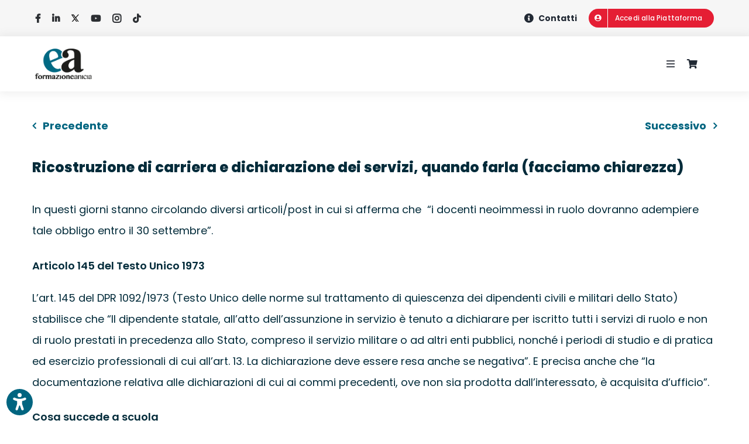

--- FILE ---
content_type: text/html; charset=UTF-8
request_url: https://www.formazioneanicia.it/ricostruzione-di-carriera-e-dichiarazione-dei-servizi-quando-farla-facciamo-chiarezza/
body_size: 23433
content:
<!DOCTYPE html>
<html class="avada-html-layout-wide avada-html-header-position-top avada-is-100-percent-template" lang="it-IT">
<head>
	<meta http-equiv="X-UA-Compatible" content="IE=edge" />
	<meta http-equiv="Content-Type" content="text/html; charset=utf-8"/>
	<meta name="viewport" content="width=device-width, initial-scale=1" />
				<script type="text/javascript" class="_iub_cs_skip">
				var _iub = _iub || {};
				_iub.csConfiguration = _iub.csConfiguration || {};
				_iub.csConfiguration.siteId = "2538587";
				_iub.csConfiguration.cookiePolicyId = "76115338";
			</script>
			<script class="_iub_cs_skip" src="https://cs.iubenda.com/sync/2538587.js"></script>
			<meta name='robots' content='index, follow, max-image-preview:large, max-snippet:-1, max-video-preview:-1' />
	<!-- Pixel Cat Facebook Pixel Code -->
	<script>
	!function(f,b,e,v,n,t,s){if(f.fbq)return;n=f.fbq=function(){n.callMethod?
	n.callMethod.apply(n,arguments):n.queue.push(arguments)};if(!f._fbq)f._fbq=n;
	n.push=n;n.loaded=!0;n.version='2.0';n.queue=[];t=b.createElement(e);t.async=!0;
	t.src=v;s=b.getElementsByTagName(e)[0];s.parentNode.insertBefore(t,s)}(window,
	document,'script','https://connect.facebook.net/en_US/fbevents.js' );
	fbq( 'init', '420400759052038' );fbq( 'init', '420400759052038' );	</script>
	<!-- DO NOT MODIFY -->
	<!-- End Facebook Pixel Code -->
	
	<!-- This site is optimized with the Yoast SEO plugin v26.5 - https://yoast.com/wordpress/plugins/seo/ -->
	<title>Ricostruzione di carriera e dichiarazione dei servizi, quando farla (facciamo chiarezza) - Formazione Anicia</title>
	<link rel="canonical" href="https://www.formazioneanicia.it/ricostruzione-di-carriera-e-dichiarazione-dei-servizi-quando-farla-facciamo-chiarezza/" />
	<meta property="og:locale" content="it_IT" />
	<meta property="og:type" content="article" />
	<meta property="og:title" content="Ricostruzione di carriera e dichiarazione dei servizi, quando farla (facciamo chiarezza) - Formazione Anicia" />
	<meta property="og:url" content="https://www.formazioneanicia.it/ricostruzione-di-carriera-e-dichiarazione-dei-servizi-quando-farla-facciamo-chiarezza/" />
	<meta property="og:site_name" content="Formazione Anicia" />
	<meta property="article:publisher" content="https://www.facebook.com/EdizioniAnicia/" />
	<meta property="article:published_time" content="2021-09-17T13:20:38+00:00" />
	<meta property="og:image" content="https://www.formazioneanicia.it/wp-content/uploads/2021/05/Formazione-Anicia_Illustrazione-News.png" />
	<meta property="og:image:width" content="570" />
	<meta property="og:image:height" content="350" />
	<meta property="og:image:type" content="image/png" />
	<meta name="author" content="massimo" />
	<meta name="twitter:card" content="summary_large_image" />
	<meta name="twitter:label1" content="Scritto da" />
	<meta name="twitter:data1" content="massimo" />
	<meta name="twitter:label2" content="Tempo di lettura stimato" />
	<meta name="twitter:data2" content="2 minuti" />
	<script type="application/ld+json" class="yoast-schema-graph">{"@context":"https://schema.org","@graph":[{"@type":"Article","@id":"https://www.formazioneanicia.it/ricostruzione-di-carriera-e-dichiarazione-dei-servizi-quando-farla-facciamo-chiarezza/#article","isPartOf":{"@id":"https://www.formazioneanicia.it/ricostruzione-di-carriera-e-dichiarazione-dei-servizi-quando-farla-facciamo-chiarezza/"},"author":{"name":"massimo","@id":"https://www.formazioneanicia.it/#/schema/person/c1ad70baf0c7eb8245d6425ca6f5a457"},"headline":"Ricostruzione di carriera e dichiarazione dei servizi, quando farla (facciamo chiarezza)","datePublished":"2021-09-17T13:20:38+00:00","mainEntityOfPage":{"@id":"https://www.formazioneanicia.it/ricostruzione-di-carriera-e-dichiarazione-dei-servizi-quando-farla-facciamo-chiarezza/"},"wordCount":487,"publisher":{"@id":"https://www.formazioneanicia.it/#organization"},"image":{"@id":"https://www.formazioneanicia.it/ricostruzione-di-carriera-e-dichiarazione-dei-servizi-quando-farla-facciamo-chiarezza/#primaryimage"},"thumbnailUrl":"https://www.formazioneanicia.it/wp-content/uploads/2021/05/Formazione-Anicia_Illustrazione-News.png","articleSection":["News"],"inLanguage":"it-IT"},{"@type":"WebPage","@id":"https://www.formazioneanicia.it/ricostruzione-di-carriera-e-dichiarazione-dei-servizi-quando-farla-facciamo-chiarezza/","url":"https://www.formazioneanicia.it/ricostruzione-di-carriera-e-dichiarazione-dei-servizi-quando-farla-facciamo-chiarezza/","name":"Ricostruzione di carriera e dichiarazione dei servizi, quando farla (facciamo chiarezza) - Formazione Anicia","isPartOf":{"@id":"https://www.formazioneanicia.it/#website"},"primaryImageOfPage":{"@id":"https://www.formazioneanicia.it/ricostruzione-di-carriera-e-dichiarazione-dei-servizi-quando-farla-facciamo-chiarezza/#primaryimage"},"image":{"@id":"https://www.formazioneanicia.it/ricostruzione-di-carriera-e-dichiarazione-dei-servizi-quando-farla-facciamo-chiarezza/#primaryimage"},"thumbnailUrl":"https://www.formazioneanicia.it/wp-content/uploads/2021/05/Formazione-Anicia_Illustrazione-News.png","datePublished":"2021-09-17T13:20:38+00:00","breadcrumb":{"@id":"https://www.formazioneanicia.it/ricostruzione-di-carriera-e-dichiarazione-dei-servizi-quando-farla-facciamo-chiarezza/#breadcrumb"},"inLanguage":"it-IT","potentialAction":[{"@type":"ReadAction","target":["https://www.formazioneanicia.it/ricostruzione-di-carriera-e-dichiarazione-dei-servizi-quando-farla-facciamo-chiarezza/"]}]},{"@type":"ImageObject","inLanguage":"it-IT","@id":"https://www.formazioneanicia.it/ricostruzione-di-carriera-e-dichiarazione-dei-servizi-quando-farla-facciamo-chiarezza/#primaryimage","url":"https://www.formazioneanicia.it/wp-content/uploads/2021/05/Formazione-Anicia_Illustrazione-News.png","contentUrl":"https://www.formazioneanicia.it/wp-content/uploads/2021/05/Formazione-Anicia_Illustrazione-News.png","width":570,"height":350},{"@type":"BreadcrumbList","@id":"https://www.formazioneanicia.it/ricostruzione-di-carriera-e-dichiarazione-dei-servizi-quando-farla-facciamo-chiarezza/#breadcrumb","itemListElement":[{"@type":"ListItem","position":1,"name":"Home","item":"https://www.formazioneanicia.it/"},{"@type":"ListItem","position":2,"name":"Ricostruzione di carriera e dichiarazione dei servizi, quando farla (facciamo chiarezza)"}]},{"@type":"WebSite","@id":"https://www.formazioneanicia.it/#website","url":"https://www.formazioneanicia.it/","name":"Formazione Anicia","description":"","publisher":{"@id":"https://www.formazioneanicia.it/#organization"},"potentialAction":[{"@type":"SearchAction","target":{"@type":"EntryPoint","urlTemplate":"https://www.formazioneanicia.it/?s={search_term_string}"},"query-input":{"@type":"PropertyValueSpecification","valueRequired":true,"valueName":"search_term_string"}}],"inLanguage":"it-IT"},{"@type":"Organization","@id":"https://www.formazioneanicia.it/#organization","name":"formazione anicia","url":"https://www.formazioneanicia.it/","logo":{"@type":"ImageObject","inLanguage":"it-IT","@id":"https://www.formazioneanicia.it/#/schema/logo/image/","url":"https://www.formazioneanicia.it/wp-content/uploads/2021/01/Formazione-Anicia-logo-2@.png","contentUrl":"https://www.formazioneanicia.it/wp-content/uploads/2021/01/Formazione-Anicia-logo-2@.png","width":226,"height":120,"caption":"formazione anicia"},"image":{"@id":"https://www.formazioneanicia.it/#/schema/logo/image/"},"sameAs":["https://www.facebook.com/EdizioniAnicia/"]},{"@type":"Person","@id":"https://www.formazioneanicia.it/#/schema/person/c1ad70baf0c7eb8245d6425ca6f5a457","name":"massimo","image":{"@type":"ImageObject","inLanguage":"it-IT","@id":"https://www.formazioneanicia.it/#/schema/person/image/","url":"https://secure.gravatar.com/avatar/227569d36892863059496d85a85a9627c1f50b1b7dc4134479cd831da92df5ed?s=96&d=mm&r=g","contentUrl":"https://secure.gravatar.com/avatar/227569d36892863059496d85a85a9627c1f50b1b7dc4134479cd831da92df5ed?s=96&d=mm&r=g","caption":"massimo"}}]}</script>
	<!-- / Yoast SEO plugin. -->


<link rel='dns-prefetch' href='//cdn.iubenda.com' />
<link rel="alternate" type="application/rss+xml" title="Formazione Anicia &raquo; Feed" href="https://www.formazioneanicia.it/feed/" />
		
		
		
				<link rel="alternate" title="oEmbed (JSON)" type="application/json+oembed" href="https://www.formazioneanicia.it/wp-json/oembed/1.0/embed?url=https%3A%2F%2Fwww.formazioneanicia.it%2Fricostruzione-di-carriera-e-dichiarazione-dei-servizi-quando-farla-facciamo-chiarezza%2F" />
<link rel="alternate" title="oEmbed (XML)" type="text/xml+oembed" href="https://www.formazioneanicia.it/wp-json/oembed/1.0/embed?url=https%3A%2F%2Fwww.formazioneanicia.it%2Fricostruzione-di-carriera-e-dichiarazione-dei-servizi-quando-farla-facciamo-chiarezza%2F&#038;format=xml" />
<style id='wp-img-auto-sizes-contain-inline-css' type='text/css'>
img:is([sizes=auto i],[sizes^="auto," i]){contain-intrinsic-size:3000px 1500px}
/*# sourceURL=wp-img-auto-sizes-contain-inline-css */
</style>
<style id='wp-block-library-inline-css' type='text/css'>
:root{--wp-block-synced-color:#7a00df;--wp-block-synced-color--rgb:122,0,223;--wp-bound-block-color:var(--wp-block-synced-color);--wp-editor-canvas-background:#ddd;--wp-admin-theme-color:#007cba;--wp-admin-theme-color--rgb:0,124,186;--wp-admin-theme-color-darker-10:#006ba1;--wp-admin-theme-color-darker-10--rgb:0,107,160.5;--wp-admin-theme-color-darker-20:#005a87;--wp-admin-theme-color-darker-20--rgb:0,90,135;--wp-admin-border-width-focus:2px}@media (min-resolution:192dpi){:root{--wp-admin-border-width-focus:1.5px}}.wp-element-button{cursor:pointer}:root .has-very-light-gray-background-color{background-color:#eee}:root .has-very-dark-gray-background-color{background-color:#313131}:root .has-very-light-gray-color{color:#eee}:root .has-very-dark-gray-color{color:#313131}:root .has-vivid-green-cyan-to-vivid-cyan-blue-gradient-background{background:linear-gradient(135deg,#00d084,#0693e3)}:root .has-purple-crush-gradient-background{background:linear-gradient(135deg,#34e2e4,#4721fb 50%,#ab1dfe)}:root .has-hazy-dawn-gradient-background{background:linear-gradient(135deg,#faaca8,#dad0ec)}:root .has-subdued-olive-gradient-background{background:linear-gradient(135deg,#fafae1,#67a671)}:root .has-atomic-cream-gradient-background{background:linear-gradient(135deg,#fdd79a,#004a59)}:root .has-nightshade-gradient-background{background:linear-gradient(135deg,#330968,#31cdcf)}:root .has-midnight-gradient-background{background:linear-gradient(135deg,#020381,#2874fc)}:root{--wp--preset--font-size--normal:16px;--wp--preset--font-size--huge:42px}.has-regular-font-size{font-size:1em}.has-larger-font-size{font-size:2.625em}.has-normal-font-size{font-size:var(--wp--preset--font-size--normal)}.has-huge-font-size{font-size:var(--wp--preset--font-size--huge)}.has-text-align-center{text-align:center}.has-text-align-left{text-align:left}.has-text-align-right{text-align:right}.has-fit-text{white-space:nowrap!important}#end-resizable-editor-section{display:none}.aligncenter{clear:both}.items-justified-left{justify-content:flex-start}.items-justified-center{justify-content:center}.items-justified-right{justify-content:flex-end}.items-justified-space-between{justify-content:space-between}.screen-reader-text{border:0;clip-path:inset(50%);height:1px;margin:-1px;overflow:hidden;padding:0;position:absolute;width:1px;word-wrap:normal!important}.screen-reader-text:focus{background-color:#ddd;clip-path:none;color:#444;display:block;font-size:1em;height:auto;left:5px;line-height:normal;padding:15px 23px 14px;text-decoration:none;top:5px;width:auto;z-index:100000}html :where(.has-border-color){border-style:solid}html :where([style*=border-top-color]){border-top-style:solid}html :where([style*=border-right-color]){border-right-style:solid}html :where([style*=border-bottom-color]){border-bottom-style:solid}html :where([style*=border-left-color]){border-left-style:solid}html :where([style*=border-width]){border-style:solid}html :where([style*=border-top-width]){border-top-style:solid}html :where([style*=border-right-width]){border-right-style:solid}html :where([style*=border-bottom-width]){border-bottom-style:solid}html :where([style*=border-left-width]){border-left-style:solid}html :where(img[class*=wp-image-]){height:auto;max-width:100%}:where(figure){margin:0 0 1em}html :where(.is-position-sticky){--wp-admin--admin-bar--position-offset:var(--wp-admin--admin-bar--height,0px)}@media screen and (max-width:600px){html :where(.is-position-sticky){--wp-admin--admin-bar--position-offset:0px}}

/*# sourceURL=wp-block-library-inline-css */
</style><style id='global-styles-inline-css' type='text/css'>
:root{--wp--preset--aspect-ratio--square: 1;--wp--preset--aspect-ratio--4-3: 4/3;--wp--preset--aspect-ratio--3-4: 3/4;--wp--preset--aspect-ratio--3-2: 3/2;--wp--preset--aspect-ratio--2-3: 2/3;--wp--preset--aspect-ratio--16-9: 16/9;--wp--preset--aspect-ratio--9-16: 9/16;--wp--preset--color--black: #000000;--wp--preset--color--cyan-bluish-gray: #abb8c3;--wp--preset--color--white: #ffffff;--wp--preset--color--pale-pink: #f78da7;--wp--preset--color--vivid-red: #cf2e2e;--wp--preset--color--luminous-vivid-orange: #ff6900;--wp--preset--color--luminous-vivid-amber: #fcb900;--wp--preset--color--light-green-cyan: #7bdcb5;--wp--preset--color--vivid-green-cyan: #00d084;--wp--preset--color--pale-cyan-blue: #8ed1fc;--wp--preset--color--vivid-cyan-blue: #0693e3;--wp--preset--color--vivid-purple: #9b51e0;--wp--preset--color--awb-color-1: #ffffff;--wp--preset--color--awb-color-2: #f2f3f5;--wp--preset--color--awb-color-3: #e2e2e2;--wp--preset--color--awb-color-4: #707070;--wp--preset--color--awb-color-5: #006580;--wp--preset--color--awb-color-6: #333333;--wp--preset--color--awb-color-7: #212934;--wp--preset--color--awb-color-8: #022b3a;--wp--preset--color--awb-color-custom-10: #d0e6ed;--wp--preset--color--awb-color-custom-11: #f9f9fb;--wp--preset--color--awb-color-custom-12: #eaeaea;--wp--preset--color--awb-color-custom-13: #4a4e57;--wp--preset--color--awb-color-custom-14: #f6f6f6;--wp--preset--color--awb-color-custom-15: #e1e5f2;--wp--preset--color--awb-color-custom-16: #e76f51;--wp--preset--color--awb-color-custom-17: #2b2e32;--wp--preset--color--awb-color-custom-18: #bfdbf7;--wp--preset--color--awb-color-custom-1: #5a4394;--wp--preset--color--awb-color-custom-2: #2b478b;--wp--preset--color--awb-color-custom-3: #fff4ba;--wp--preset--color--awb-color-custom-4: #efe9ff;--wp--preset--color--awb-color-custom-5: #f99746;--wp--preset--color--awb-color-custom-6: #0066ca;--wp--preset--color--awb-color-custom-7: #e51e34;--wp--preset--color--awb-color-custom-8: #f7cc7f;--wp--preset--gradient--vivid-cyan-blue-to-vivid-purple: linear-gradient(135deg,rgb(6,147,227) 0%,rgb(155,81,224) 100%);--wp--preset--gradient--light-green-cyan-to-vivid-green-cyan: linear-gradient(135deg,rgb(122,220,180) 0%,rgb(0,208,130) 100%);--wp--preset--gradient--luminous-vivid-amber-to-luminous-vivid-orange: linear-gradient(135deg,rgb(252,185,0) 0%,rgb(255,105,0) 100%);--wp--preset--gradient--luminous-vivid-orange-to-vivid-red: linear-gradient(135deg,rgb(255,105,0) 0%,rgb(207,46,46) 100%);--wp--preset--gradient--very-light-gray-to-cyan-bluish-gray: linear-gradient(135deg,rgb(238,238,238) 0%,rgb(169,184,195) 100%);--wp--preset--gradient--cool-to-warm-spectrum: linear-gradient(135deg,rgb(74,234,220) 0%,rgb(151,120,209) 20%,rgb(207,42,186) 40%,rgb(238,44,130) 60%,rgb(251,105,98) 80%,rgb(254,248,76) 100%);--wp--preset--gradient--blush-light-purple: linear-gradient(135deg,rgb(255,206,236) 0%,rgb(152,150,240) 100%);--wp--preset--gradient--blush-bordeaux: linear-gradient(135deg,rgb(254,205,165) 0%,rgb(254,45,45) 50%,rgb(107,0,62) 100%);--wp--preset--gradient--luminous-dusk: linear-gradient(135deg,rgb(255,203,112) 0%,rgb(199,81,192) 50%,rgb(65,88,208) 100%);--wp--preset--gradient--pale-ocean: linear-gradient(135deg,rgb(255,245,203) 0%,rgb(182,227,212) 50%,rgb(51,167,181) 100%);--wp--preset--gradient--electric-grass: linear-gradient(135deg,rgb(202,248,128) 0%,rgb(113,206,126) 100%);--wp--preset--gradient--midnight: linear-gradient(135deg,rgb(2,3,129) 0%,rgb(40,116,252) 100%);--wp--preset--font-size--small: 13.5px;--wp--preset--font-size--medium: 20px;--wp--preset--font-size--large: 27px;--wp--preset--font-size--x-large: 42px;--wp--preset--font-size--normal: 18px;--wp--preset--font-size--xlarge: 36px;--wp--preset--font-size--huge: 54px;--wp--preset--spacing--20: 0.44rem;--wp--preset--spacing--30: 0.67rem;--wp--preset--spacing--40: 1rem;--wp--preset--spacing--50: 1.5rem;--wp--preset--spacing--60: 2.25rem;--wp--preset--spacing--70: 3.38rem;--wp--preset--spacing--80: 5.06rem;--wp--preset--shadow--natural: 6px 6px 9px rgba(0, 0, 0, 0.2);--wp--preset--shadow--deep: 12px 12px 50px rgba(0, 0, 0, 0.4);--wp--preset--shadow--sharp: 6px 6px 0px rgba(0, 0, 0, 0.2);--wp--preset--shadow--outlined: 6px 6px 0px -3px rgb(255, 255, 255), 6px 6px rgb(0, 0, 0);--wp--preset--shadow--crisp: 6px 6px 0px rgb(0, 0, 0);}:where(.is-layout-flex){gap: 0.5em;}:where(.is-layout-grid){gap: 0.5em;}body .is-layout-flex{display: flex;}.is-layout-flex{flex-wrap: wrap;align-items: center;}.is-layout-flex > :is(*, div){margin: 0;}body .is-layout-grid{display: grid;}.is-layout-grid > :is(*, div){margin: 0;}:where(.wp-block-columns.is-layout-flex){gap: 2em;}:where(.wp-block-columns.is-layout-grid){gap: 2em;}:where(.wp-block-post-template.is-layout-flex){gap: 1.25em;}:where(.wp-block-post-template.is-layout-grid){gap: 1.25em;}.has-black-color{color: var(--wp--preset--color--black) !important;}.has-cyan-bluish-gray-color{color: var(--wp--preset--color--cyan-bluish-gray) !important;}.has-white-color{color: var(--wp--preset--color--white) !important;}.has-pale-pink-color{color: var(--wp--preset--color--pale-pink) !important;}.has-vivid-red-color{color: var(--wp--preset--color--vivid-red) !important;}.has-luminous-vivid-orange-color{color: var(--wp--preset--color--luminous-vivid-orange) !important;}.has-luminous-vivid-amber-color{color: var(--wp--preset--color--luminous-vivid-amber) !important;}.has-light-green-cyan-color{color: var(--wp--preset--color--light-green-cyan) !important;}.has-vivid-green-cyan-color{color: var(--wp--preset--color--vivid-green-cyan) !important;}.has-pale-cyan-blue-color{color: var(--wp--preset--color--pale-cyan-blue) !important;}.has-vivid-cyan-blue-color{color: var(--wp--preset--color--vivid-cyan-blue) !important;}.has-vivid-purple-color{color: var(--wp--preset--color--vivid-purple) !important;}.has-black-background-color{background-color: var(--wp--preset--color--black) !important;}.has-cyan-bluish-gray-background-color{background-color: var(--wp--preset--color--cyan-bluish-gray) !important;}.has-white-background-color{background-color: var(--wp--preset--color--white) !important;}.has-pale-pink-background-color{background-color: var(--wp--preset--color--pale-pink) !important;}.has-vivid-red-background-color{background-color: var(--wp--preset--color--vivid-red) !important;}.has-luminous-vivid-orange-background-color{background-color: var(--wp--preset--color--luminous-vivid-orange) !important;}.has-luminous-vivid-amber-background-color{background-color: var(--wp--preset--color--luminous-vivid-amber) !important;}.has-light-green-cyan-background-color{background-color: var(--wp--preset--color--light-green-cyan) !important;}.has-vivid-green-cyan-background-color{background-color: var(--wp--preset--color--vivid-green-cyan) !important;}.has-pale-cyan-blue-background-color{background-color: var(--wp--preset--color--pale-cyan-blue) !important;}.has-vivid-cyan-blue-background-color{background-color: var(--wp--preset--color--vivid-cyan-blue) !important;}.has-vivid-purple-background-color{background-color: var(--wp--preset--color--vivid-purple) !important;}.has-black-border-color{border-color: var(--wp--preset--color--black) !important;}.has-cyan-bluish-gray-border-color{border-color: var(--wp--preset--color--cyan-bluish-gray) !important;}.has-white-border-color{border-color: var(--wp--preset--color--white) !important;}.has-pale-pink-border-color{border-color: var(--wp--preset--color--pale-pink) !important;}.has-vivid-red-border-color{border-color: var(--wp--preset--color--vivid-red) !important;}.has-luminous-vivid-orange-border-color{border-color: var(--wp--preset--color--luminous-vivid-orange) !important;}.has-luminous-vivid-amber-border-color{border-color: var(--wp--preset--color--luminous-vivid-amber) !important;}.has-light-green-cyan-border-color{border-color: var(--wp--preset--color--light-green-cyan) !important;}.has-vivid-green-cyan-border-color{border-color: var(--wp--preset--color--vivid-green-cyan) !important;}.has-pale-cyan-blue-border-color{border-color: var(--wp--preset--color--pale-cyan-blue) !important;}.has-vivid-cyan-blue-border-color{border-color: var(--wp--preset--color--vivid-cyan-blue) !important;}.has-vivid-purple-border-color{border-color: var(--wp--preset--color--vivid-purple) !important;}.has-vivid-cyan-blue-to-vivid-purple-gradient-background{background: var(--wp--preset--gradient--vivid-cyan-blue-to-vivid-purple) !important;}.has-light-green-cyan-to-vivid-green-cyan-gradient-background{background: var(--wp--preset--gradient--light-green-cyan-to-vivid-green-cyan) !important;}.has-luminous-vivid-amber-to-luminous-vivid-orange-gradient-background{background: var(--wp--preset--gradient--luminous-vivid-amber-to-luminous-vivid-orange) !important;}.has-luminous-vivid-orange-to-vivid-red-gradient-background{background: var(--wp--preset--gradient--luminous-vivid-orange-to-vivid-red) !important;}.has-very-light-gray-to-cyan-bluish-gray-gradient-background{background: var(--wp--preset--gradient--very-light-gray-to-cyan-bluish-gray) !important;}.has-cool-to-warm-spectrum-gradient-background{background: var(--wp--preset--gradient--cool-to-warm-spectrum) !important;}.has-blush-light-purple-gradient-background{background: var(--wp--preset--gradient--blush-light-purple) !important;}.has-blush-bordeaux-gradient-background{background: var(--wp--preset--gradient--blush-bordeaux) !important;}.has-luminous-dusk-gradient-background{background: var(--wp--preset--gradient--luminous-dusk) !important;}.has-pale-ocean-gradient-background{background: var(--wp--preset--gradient--pale-ocean) !important;}.has-electric-grass-gradient-background{background: var(--wp--preset--gradient--electric-grass) !important;}.has-midnight-gradient-background{background: var(--wp--preset--gradient--midnight) !important;}.has-small-font-size{font-size: var(--wp--preset--font-size--small) !important;}.has-medium-font-size{font-size: var(--wp--preset--font-size--medium) !important;}.has-large-font-size{font-size: var(--wp--preset--font-size--large) !important;}.has-x-large-font-size{font-size: var(--wp--preset--font-size--x-large) !important;}
/*# sourceURL=global-styles-inline-css */
</style>

<style id='classic-theme-styles-inline-css' type='text/css'>
/*! This file is auto-generated */
.wp-block-button__link{color:#fff;background-color:#32373c;border-radius:9999px;box-shadow:none;text-decoration:none;padding:calc(.667em + 2px) calc(1.333em + 2px);font-size:1.125em}.wp-block-file__button{background:#32373c;color:#fff;text-decoration:none}
/*# sourceURL=/wp-includes/css/classic-themes.min.css */
</style>
<style id='woocommerce-inline-inline-css' type='text/css'>
.woocommerce form .form-row .required { visibility: visible; }
/*# sourceURL=woocommerce-inline-inline-css */
</style>
<link rel='stylesheet' id='wpo_min-header-0-css' href='https://www.formazioneanicia.it/wp-content/cache/wpo-minify/1765460001/assets/wpo-minify-header-b7e2203c.min.css' type='text/css' media='all' />

<script  type="text/javascript" class=" _iub_cs_skip" type="text/javascript" id="iubenda-head-inline-scripts-0">
/* <![CDATA[ */

var _iub = _iub || [];
_iub.csConfiguration = {"cookiePolicyInOtherWindow":true,"countryDetection":true,"gdprAppliesGlobally":false,"perPurposeConsent":true,"siteId":2538587,"cookiePolicyId":76115338,"lang":"it", "banner":{ "acceptButtonCaptionColor":"#FFFFFF","acceptButtonColor":"#022B3A","acceptButtonDisplay":true,"backgroundColor":"#E1E5F2","backgroundOverlay":true,"closeButtonRejects":true,"customizeButtonCaptionColor":"#121212","customizeButtonColor":"#CCCCCC","customizeButtonDisplay":true,"explicitWithdrawal":true,"listPurposes":true,"position":"bottom","rejectButtonCaptionColor":"#121212","rejectButtonColor":"#CCCCCC","rejectButtonDisplay":true,"textColor":"#121212" }};

//# sourceURL=iubenda-head-inline-scripts-0
/* ]]> */
</script>
<script  type="text/javascript" src="//cdn.iubenda.com/cs/iubenda_cs.js" charset="UTF-8" async="async" class=" _iub_cs_skip" type="text/javascript" src="//cdn.iubenda.com/cs/iubenda_cs.js" id="iubenda-head-scripts-1-js"></script>
<script type="text/javascript" src="https://www.formazioneanicia.it/wp-includes/js/jquery/jquery.min.js" id="jquery-core-js"></script>
<script type="text/javascript" src="https://www.formazioneanicia.it/wp-includes/js/jquery/jquery-migrate.min.js" id="jquery-migrate-js"></script>
<script type="text/javascript" src="https://www.formazioneanicia.it/wp-content/plugins/woocommerce/assets/js/jquery-blockui/jquery.blockUI.min.js" id="wc-jquery-blockui-js" defer="defer" data-wp-strategy="defer"></script>
<script type="text/javascript" src="https://www.formazioneanicia.it/wp-content/plugins/woocommerce/assets/js/js-cookie/js.cookie.min.js" id="wc-js-cookie-js" defer="defer" data-wp-strategy="defer"></script>
<script type="text/javascript" id="woocommerce-js-extra">
/* <![CDATA[ */
var woocommerce_params = {"ajax_url":"/wp-admin/admin-ajax.php","wc_ajax_url":"/?wc-ajax=%%endpoint%%","i18n_password_show":"Mostra password","i18n_password_hide":"Nascondi password"};
//# sourceURL=woocommerce-js-extra
/* ]]> */
</script>
<script type="text/javascript" src="https://www.formazioneanicia.it/wp-content/plugins/woocommerce/assets/js/frontend/woocommerce.min.js" id="woocommerce-js" defer="defer" data-wp-strategy="defer"></script>
<script type="text/javascript" id="sib-front-js-js-extra">
/* <![CDATA[ */
var sibErrMsg = {"invalidMail":"Please fill out valid email address","requiredField":"Please fill out required fields","invalidDateFormat":"Please fill out valid date format","invalidSMSFormat":"Please fill out valid phone number"};
var ajax_sib_front_object = {"ajax_url":"https://www.formazioneanicia.it/wp-admin/admin-ajax.php","ajax_nonce":"b1e9d09372","flag_url":"https://www.formazioneanicia.it/wp-content/plugins/mailin/img/flags/"};
//# sourceURL=sib-front-js-js-extra
/* ]]> */
</script>
<script type="text/javascript" src="https://www.formazioneanicia.it/wp-content/plugins/mailin/js/mailin-front.js" id="sib-front-js-js"></script>
<link rel="https://api.w.org/" href="https://www.formazioneanicia.it/wp-json/" /><link rel="alternate" title="JSON" type="application/json" href="https://www.formazioneanicia.it/wp-json/wp/v2/posts/25375" /><link rel="EditURI" type="application/rsd+xml" title="RSD" href="https://www.formazioneanicia.it/xmlrpc.php?rsd" />
<meta name="generator" content="WordPress 6.9" />
<meta name="generator" content="WooCommerce 10.3.6" />
<link rel='shortlink' href='https://www.formazioneanicia.it/?p=25375' />
<link rel="preload" href="https://www.formazioneanicia.it/wp-content/themes/Avada/includes/lib/assets/fonts/icomoon/awb-icons.woff" as="font" type="font/woff" crossorigin><link rel="preload" href="//www.formazioneanicia.it/wp-content/themes/Avada/includes/lib/assets/fonts/fontawesome/webfonts/fa-brands-400.woff2" as="font" type="font/woff2" crossorigin><link rel="preload" href="//www.formazioneanicia.it/wp-content/themes/Avada/includes/lib/assets/fonts/fontawesome/webfonts/fa-regular-400.woff2" as="font" type="font/woff2" crossorigin><link rel="preload" href="//www.formazioneanicia.it/wp-content/themes/Avada/includes/lib/assets/fonts/fontawesome/webfonts/fa-solid-900.woff2" as="font" type="font/woff2" crossorigin><style type="text/css" id="css-fb-visibility">@media screen and (max-width: 640px){.fusion-no-small-visibility{display:none !important;}body .sm-text-align-center{text-align:center !important;}body .sm-text-align-left{text-align:left !important;}body .sm-text-align-right{text-align:right !important;}body .sm-flex-align-center{justify-content:center !important;}body .sm-flex-align-flex-start{justify-content:flex-start !important;}body .sm-flex-align-flex-end{justify-content:flex-end !important;}body .sm-mx-auto{margin-left:auto !important;margin-right:auto !important;}body .sm-ml-auto{margin-left:auto !important;}body .sm-mr-auto{margin-right:auto !important;}body .fusion-absolute-position-small{position:absolute;top:auto;width:100%;}.awb-sticky.awb-sticky-small{ position: sticky; top: var(--awb-sticky-offset,0); }}@media screen and (min-width: 641px) and (max-width: 1024px){.fusion-no-medium-visibility{display:none !important;}body .md-text-align-center{text-align:center !important;}body .md-text-align-left{text-align:left !important;}body .md-text-align-right{text-align:right !important;}body .md-flex-align-center{justify-content:center !important;}body .md-flex-align-flex-start{justify-content:flex-start !important;}body .md-flex-align-flex-end{justify-content:flex-end !important;}body .md-mx-auto{margin-left:auto !important;margin-right:auto !important;}body .md-ml-auto{margin-left:auto !important;}body .md-mr-auto{margin-right:auto !important;}body .fusion-absolute-position-medium{position:absolute;top:auto;width:100%;}.awb-sticky.awb-sticky-medium{ position: sticky; top: var(--awb-sticky-offset,0); }}@media screen and (min-width: 1025px){.fusion-no-large-visibility{display:none !important;}body .lg-text-align-center{text-align:center !important;}body .lg-text-align-left{text-align:left !important;}body .lg-text-align-right{text-align:right !important;}body .lg-flex-align-center{justify-content:center !important;}body .lg-flex-align-flex-start{justify-content:flex-start !important;}body .lg-flex-align-flex-end{justify-content:flex-end !important;}body .lg-mx-auto{margin-left:auto !important;margin-right:auto !important;}body .lg-ml-auto{margin-left:auto !important;}body .lg-mr-auto{margin-right:auto !important;}body .fusion-absolute-position-large{position:absolute;top:auto;width:100%;}.awb-sticky.awb-sticky-large{ position: sticky; top: var(--awb-sticky-offset,0); }}</style>	<noscript><style>.woocommerce-product-gallery{ opacity: 1 !important; }</style></noscript>
	<script type="text/javascript" src="https://cdn.by.wonderpush.com/sdk/1.1/wonderpush-loader.min.js" async></script>
<script type="text/javascript">
  window.WonderPush = window.WonderPush || [];
  window.WonderPush.push(['init', {"customDomain":"https:\/\/www.formazioneanicia.it\/wp-content\/plugins\/mailin\/","serviceWorkerUrl":"wonderpush-worker-loader.min.js?webKey=cb68f024ba9ee75fa2718ed76c98eed6675996bf751e6c4159c96bdc20b3f802","frameUrl":"wonderpush.min.html","webKey":"cb68f024ba9ee75fa2718ed76c98eed6675996bf751e6c4159c96bdc20b3f802"}]);
</script><link rel="icon" href="https://www.formazioneanicia.it/wp-content/uploads/2021/01/cropped-Formazione-Anicia-favicon-32x32.png" sizes="32x32" />
<link rel="icon" href="https://www.formazioneanicia.it/wp-content/uploads/2021/01/cropped-Formazione-Anicia-favicon-192x192.png" sizes="192x192" />
<link rel="apple-touch-icon" href="https://www.formazioneanicia.it/wp-content/uploads/2021/01/cropped-Formazione-Anicia-favicon-180x180.png" />
<meta name="msapplication-TileImage" content="https://www.formazioneanicia.it/wp-content/uploads/2021/01/cropped-Formazione-Anicia-favicon-270x270.png" />
		<script type="text/javascript">
			var doc = document.documentElement;
			doc.setAttribute( 'data-useragent', navigator.userAgent );
		</script>
		
	<!--<script>
    // Initialize the data layer for Google Tag Manager (this should mandatorily be done before the Cookie Solution is loaded)
    window.dataLayer = window.dataLayer || [];
    function gtag() {
        dataLayer.push(arguments);
    }
    // Default consent mode is "denied" for both ads and analytics, but delay for 2 seconds until the Cookie Solution is loaded
    gtag("consent", "default", {
        ad_storage: "denied",
        analytics_storage: "denied",
        wait_for_update: 2000 // milliseconds
    });
    // Improve ad click measurement quality (optional)
    gtag('set', 'url_passthrough', true);
    // Further redact your ads data (optional)
    gtag("set", "ads_data_redaction", true);
</script> -->
<!-- Global site tag (gtag.js) - Google Analytics -->
<script async src="https://www.googletagmanager.com/gtag/js?id=G-R3E6FW9FH6"></script>
<script>
  window.dataLayer = window.dataLayer || [];
  function gtag(){dataLayer.push(arguments);}
  gtag('js', new Date());

  gtag('config', 'G-R3E6FW9FH6', { 'anonymize_ip': true });
</script>

<!-- Facebook Pixel Code
<script>
!function(f,b,e,v,n,t,s)
{if(f.fbq)return;n=f.fbq=function(){n.callMethod?
n.callMethod.apply(n,arguments):n.queue.push(arguments)};
if(!f._fbq)f._fbq=n;n.push=n;n.loaded=!0;n.version='2.0';
n.queue=[];t=b.createElement(e);t.async=!0;
t.src=v;s=b.getElementsByTagName(e)[0];
s.parentNode.insertBefore(t,s)}(window, document,'script',
'https://connect.facebook.net/en_US/fbevents.js');
fbq('init', '420400759052038');
fbq('track', 'PageView');
</script>
<noscript><img height="1" width="1" style="display:none"
src="https://www.facebook.com/tr?id=420400759052038&ev=PageView&noscript=1"
/></noscript>
 End Facebook Pixel Code -->
<meta name="google-site-verification" content="lILQ9Ow7A2OdVbMwJnJTiSYdExiJDdAfERN5Xf3IjTo" />
<!-- Codice Verifica Dominio Fb-->
<meta name="facebook-domain-verification" content="9r2lqmy1myeqosy6fde26iafod6g1n" />
<!--Fine Codice Verifica Dominio Fb--><link rel='stylesheet' id='wpo_min-footer-0-css' href='https://www.formazioneanicia.it/wp-content/cache/wpo-minify/1765460001/assets/wpo-minify-footer-b8b31ed8.min.css' type='text/css' media='all' />
</head>

<body class="wp-singular post-template-default single single-post postid-25375 single-format-standard wp-theme-Avada wp-child-theme-Avada-Child-Theme theme-Avada woocommerce-no-js awb-no-sidebars fusion-image-hovers fusion-pagination-sizing fusion-button_type-flat fusion-button_span-no fusion-button_gradient-linear avada-image-rollover-circle-yes avada-image-rollover-no dont-animate fusion-body ltr fusion-sticky-header no-tablet-sticky-header no-mobile-sticky-header no-mobile-slidingbar no-mobile-totop avada-has-rev-slider-styles fusion-disable-outline fusion-sub-menu-slide mobile-logo-pos-left layout-wide-mode avada-has-boxed-modal-shadow-none layout-scroll-offset-full avada-has-zero-margin-offset-top fusion-top-header menu-text-align-left fusion-woo-product-design-classic fusion-woo-shop-page-columns-4 fusion-woo-related-columns-4 fusion-woo-archive-page-columns-3 avada-has-woo-gallery-disabled woo-sale-badge-circle woo-outofstock-badge-top_bar mobile-menu-design-modern fusion-hide-pagination-text fusion-header-layout-v3 avada-responsive avada-footer-fx-none avada-menu-highlight-style-textcolor fusion-search-form-clean fusion-main-menu-search-dropdown fusion-avatar-circle avada-dropdown-styles avada-blog-layout-medium alternate avada-blog-archive-layout-medium alternate avada-header-shadow-no avada-menu-icon-position-left avada-has-megamenu-shadow avada-has-header-100-width avada-has-main-nav-search-icon avada-has-titlebar-hide avada-header-border-color-full-transparent avada-has-pagination-padding avada-flyout-menu-direction-fade avada-ec-views-v1" data-awb-post-id="25375">
		<a class="skip-link screen-reader-text" href="#content">Salta al contenuto</a>

	<div id="boxed-wrapper">
		
		<div id="wrapper" class="fusion-wrapper">
			<div id="home" style="position:relative;top:-1px;"></div>
												<div class="fusion-tb-header"><div class="fusion-fullwidth fullwidth-box fusion-builder-row-1 fusion-flex-container has-pattern-background has-mask-background hundred-percent-fullwidth non-hundred-percent-height-scrolling" style="--awb-border-radius-top-left:0px;--awb-border-radius-top-right:0px;--awb-border-radius-bottom-right:0px;--awb-border-radius-bottom-left:0px;--awb-padding-right:60px;--awb-padding-left:60px;--awb-padding-right-medium:40px;--awb-padding-left-medium:40px;--awb-padding-right-small:20px;--awb-padding-left-small:20px;--awb-background-color:var(--awb-custom14);--awb-flex-wrap:wrap;" ><div class="fusion-builder-row fusion-row fusion-flex-align-items-center fusion-flex-content-wrap" style="width:104% !important;max-width:104% !important;margin-left: calc(-4% / 2 );margin-right: calc(-4% / 2 );"><div class="fusion-layout-column fusion_builder_column fusion-builder-column-0 fusion_builder_column_1_4 1_4 fusion-flex-column" style="--awb-bg-size:cover;--awb-width-large:25%;--awb-margin-top-large:15px;--awb-spacing-right-large:7.68%;--awb-margin-bottom-large:15px;--awb-spacing-left-large:7.68%;--awb-width-medium:50%;--awb-order-medium:0;--awb-spacing-right-medium:3.84%;--awb-spacing-left-medium:3.84%;--awb-width-small:100%;--awb-order-small:0;--awb-spacing-right-small:1.92%;--awb-margin-bottom-small:0px;--awb-spacing-left-small:1.92%;"><div class="fusion-column-wrapper fusion-column-has-shadow fusion-flex-justify-content-flex-start fusion-content-layout-column"><div class="fusion-social-links fusion-social-links-1" style="--awb-margin-top:0px;--awb-margin-right:0px;--awb-margin-bottom:0px;--awb-margin-left:0px;--awb-box-border-top:0px;--awb-box-border-right:0px;--awb-box-border-bottom:0px;--awb-box-border-left:0px;--awb-icon-colors-hover:var(--awb-color4);--awb-box-colors-hover:var(--awb-color1);--awb-box-border-color:var(--awb-color3);--awb-box-border-color-hover:var(--awb-color4);--awb-alignment-small:center;"><div class="fusion-social-networks color-type-custom"><div class="fusion-social-networks-wrapper"><a class="fusion-social-network-icon fusion-tooltip fusion-facebook fa-facebook-f fab" style="color:var(--awb-custom17);font-size:15px;" data-placement="top" data-title="Facebook" data-toggle="tooltip" title="Facebook" aria-label="facebook" target="_blank" rel="noopener noreferrer nofollow" href="https://www.facebook.com/EdizionieFormazioneAnicia/"></a><a class="fusion-social-network-icon fusion-tooltip fusion-linkedin fa-linkedin-in fab" style="color:var(--awb-custom17);font-size:15px;" data-placement="top" data-title="LinkedIn" data-toggle="tooltip" title="LinkedIn" aria-label="linkedin" target="_blank" rel="noopener noreferrer nofollow" href="https://it.linkedin.com/company/edizioni-anicia"></a><a class="fusion-social-network-icon fusion-tooltip fusion-twitter fa-twitter fab" style="color:var(--awb-custom17);font-size:15px;" data-placement="top" data-title="X" data-toggle="tooltip" title="X" aria-label="twitter" target="_blank" rel="noopener noreferrer nofollow" href="https://twitter.com/EdizioniAnicia"></a><a class="fusion-social-network-icon fusion-tooltip fusion-youtube fa-youtube fab" style="color:var(--awb-custom17);font-size:15px;" data-placement="top" data-title="YouTube" data-toggle="tooltip" title="YouTube" aria-label="youtube" target="_blank" rel="noopener noreferrer nofollow" href="https://youtube.com/@FormazioneAnicia"></a><a class="fusion-social-network-icon fusion-tooltip fusion-instagram awb-icon-instagram" style="color:var(--awb-custom17);font-size:15px;" data-placement="top" data-title="Instagram" data-toggle="tooltip" title="Instagram" aria-label="instagram" target="_blank" rel="noopener noreferrer nofollow" href="https://www.instagram.com/edizioni_anicia/"></a><a class="fusion-social-network-icon fusion-tooltip fusion-tiktok fa-tiktok fab" style="color:var(--awb-custom17);font-size:15px;" data-placement="top" data-title="Tiktok" data-toggle="tooltip" title="Tiktok" aria-label="tiktok" target="_blank" rel="noopener noreferrer nofollow" href="https://tiktok.com/@edizionianicia"></a></div></div></div></div></div><div class="fusion-layout-column fusion_builder_column fusion-builder-column-1 fusion_builder_column_3_4 3_4 fusion-flex-column" style="--awb-bg-size:cover;--awb-width-large:75%;--awb-margin-top-large:15px;--awb-spacing-right-large:2.56%;--awb-margin-bottom-large:15px;--awb-spacing-left-large:2.56%;--awb-width-medium:50%;--awb-order-medium:0;--awb-spacing-right-medium:3.84%;--awb-spacing-left-medium:3.84%;--awb-width-small:100%;--awb-order-small:0;--awb-spacing-right-small:1.92%;--awb-spacing-left-small:1.92%;"><div class="fusion-column-wrapper fusion-column-has-shadow fusion-flex-justify-content-flex-start fusion-content-layout-column"><nav class="awb-menu awb-menu_row awb-menu_em-hover mobile-mode-always-expanded awb-menu_icons-left awb-menu_dc-yes mobile-trigger-fullwidth-off awb-menu_mobile-toggle awb-menu_indent-left loading mega-menu-loading awb-menu_desktop awb-menu_dropdown awb-menu_expand-right awb-menu_transition-fade fusion-no-small-visibility" style="--awb-font-size:14px;--awb-min-height:30px;--awb-justify-content:flex-end;--awb-items-padding-right:20px;--awb-items-padding-left:20px;--awb-color:var(--awb-color7);--awb-active-color:var(--awb-color5);--awb-main-justify-content:flex-start;--awb-mobile-nav-button-align-hor:flex-end;--awb-mobile-trigger-background-color:var(--awb-custom14);--awb-mobile-justify:flex-start;--awb-mobile-caret-left:auto;--awb-mobile-caret-right:0;--awb-fusion-font-family-typography:&quot;Poppins&quot;;--awb-fusion-font-style-typography:normal;--awb-fusion-font-weight-typography:700;--awb-fusion-font-family-submenu-typography:inherit;--awb-fusion-font-style-submenu-typography:normal;--awb-fusion-font-weight-submenu-typography:400;--awb-fusion-font-family-mobile-typography:inherit;--awb-fusion-font-style-mobile-typography:normal;--awb-fusion-font-weight-mobile-typography:400;" aria-label="Formazione Anicia (Menu Secondario)" data-breakpoint="0" data-count="0" data-transition-type="fade" data-transition-time="300" data-expand="right"><ul id="menu-formazione-anicia-menu-secondario" class="fusion-menu awb-menu__main-ul awb-menu__main-ul_row"><li  id="menu-item-22134"  class="menu-item menu-item-type-post_type menu-item-object-page menu-item-22134 awb-menu__li awb-menu__main-li awb-menu__main-li_regular"  data-item-id="22134"><span class="awb-menu__main-background-default awb-menu__main-background-default_fade"></span><span class="awb-menu__main-background-active awb-menu__main-background-active_fade"></span><a  href="https://www.formazioneanicia.it/contatti/" class="awb-menu__main-a awb-menu__main-a_regular fusion-flex-link"><span class="awb-menu__i awb-menu__i_main fusion-megamenu-icon"><i class="glyphicon fa-info-circle fas" aria-hidden="true"></i></span><span class="menu-text">Contatti</span></a></li><li  id="menu-item-21190"  class="menu-item menu-item-type-custom menu-item-object-custom menu-item-21190 awb-menu__li awb-menu__main-li awb-menu__li_button"  data-item-id="21190"><a  href="https://elearning.formazioneanicia.it/login" class="awb-menu__main-a awb-menu__main-a_button"><span class="menu-text fusion-button button-default button-small"><span class="button-icon-divider-left fusion-megamenu-icon"><i class="glyphicon fa-user-circle fas" aria-hidden="true"></i></span><span class="fusion-button-text-left">Accedi alla Piattaforma</span></span></a></li></ul></nav><nav class="awb-menu awb-menu_row awb-menu_em-hover mobile-mode-always-expanded awb-menu_icons-left awb-menu_dc-yes mobile-trigger-fullwidth-off awb-menu_mobile-toggle awb-menu_indent-left loading mega-menu-loading awb-menu_desktop awb-menu_dropdown awb-menu_expand-right awb-menu_transition-fade fusion-no-medium-visibility fusion-no-large-visibility" style="--awb-font-size:var(--awb-typography4-font-size);--awb-line-height:var(--awb-typography4-line-height);--awb-text-transform:var(--awb-typography4-text-transform);--awb-min-height:30px;--awb-justify-content:center;--awb-items-padding-right:20px;--awb-items-padding-left:20px;--awb-color:var(--awb-color7);--awb-letter-spacing:var(--awb-typography4-letter-spacing);--awb-active-color:var(--awb-color5);--awb-main-justify-content:flex-start;--awb-mobile-nav-button-align-hor:flex-end;--awb-mobile-trigger-background-color:var(--awb-custom14);--awb-mobile-justify:flex-start;--awb-mobile-caret-left:auto;--awb-mobile-caret-right:0;--awb-fusion-font-family-typography:&quot;Poppins&quot;;--awb-fusion-font-style-typography:normal;--awb-fusion-font-weight-typography:700;--awb-fusion-font-family-submenu-typography:inherit;--awb-fusion-font-style-submenu-typography:normal;--awb-fusion-font-weight-submenu-typography:400;--awb-fusion-font-family-mobile-typography:&quot;Poppins&quot;;--awb-fusion-font-style-mobile-typography:normal;--awb-fusion-font-weight-mobile-typography:600;" aria-label="Formazione Anicia (Menu Secondario)" data-breakpoint="0" data-count="1" data-transition-type="fade" data-transition-time="300" data-expand="right"><ul id="menu-formazione-anicia-menu-secondario-1" class="fusion-menu awb-menu__main-ul awb-menu__main-ul_row"><li   class="menu-item menu-item-type-post_type menu-item-object-page menu-item-22134 awb-menu__li awb-menu__main-li awb-menu__main-li_regular"  data-item-id="22134"><span class="awb-menu__main-background-default awb-menu__main-background-default_fade"></span><span class="awb-menu__main-background-active awb-menu__main-background-active_fade"></span><a  href="https://www.formazioneanicia.it/contatti/" class="awb-menu__main-a awb-menu__main-a_regular fusion-flex-link"><span class="awb-menu__i awb-menu__i_main fusion-megamenu-icon"><i class="glyphicon fa-info-circle fas" aria-hidden="true"></i></span><span class="menu-text">Contatti</span></a></li><li   class="menu-item menu-item-type-custom menu-item-object-custom menu-item-21190 awb-menu__li awb-menu__main-li awb-menu__li_button"  data-item-id="21190"><a  href="https://elearning.formazioneanicia.it/login" class="awb-menu__main-a awb-menu__main-a_button"><span class="menu-text fusion-button button-default button-small"><span class="button-icon-divider-left fusion-megamenu-icon"><i class="glyphicon fa-user-circle fas" aria-hidden="true"></i></span><span class="fusion-button-text-left">Accedi alla Piattaforma</span></span></a></li></ul></nav></div></div></div></div><div class="fusion-fullwidth fullwidth-box fusion-builder-row-2 fusion-flex-container has-pattern-background has-mask-background hundred-percent-fullwidth non-hundred-percent-height-scrolling fusion-sticky-container fusion-custom-z-index" style="--awb-border-radius-top-left:0px;--awb-border-radius-top-right:0px;--awb-border-radius-bottom-right:0px;--awb-border-radius-bottom-left:0px;--awb-z-index:999;--awb-padding-right:60px;--awb-padding-left:60px;--awb-padding-right-medium:40px;--awb-padding-left-medium:40px;--awb-padding-right-small:20px;--awb-padding-left-small:20px;--awb-sticky-background-color:var(--awb-color1) !important;--awb-flex-wrap:wrap;--awb-box-shadow:1px 1px 15px 3px rgba(112,112,112,0.11);" data-transition-offset="0" data-scroll-offset="0" data-sticky-small-visibility="1" data-sticky-medium-visibility="1" data-sticky-large-visibility="1" ><div class="fusion-builder-row fusion-row fusion-flex-align-items-center fusion-flex-justify-content-space-between fusion-flex-content-wrap" style="width:104% !important;max-width:104% !important;margin-left: calc(-4% / 2 );margin-right: calc(-4% / 2 );"><div class="fusion-layout-column fusion_builder_column fusion-builder-column-2 fusion-flex-column" style="--awb-bg-size:cover;--awb-width-large:10%;--awb-margin-top-large:15px;--awb-spacing-right-large:0%;--awb-margin-bottom-large:15px;--awb-spacing-left-large:19.2%;--awb-width-medium:20%;--awb-order-medium:0;--awb-spacing-right-medium:0%;--awb-spacing-left-medium:9.6%;--awb-width-small:25%;--awb-order-small:0;--awb-spacing-right-small:0%;--awb-spacing-left-small:7.68%;"><div class="fusion-column-wrapper fusion-column-has-shadow fusion-flex-justify-content-flex-start fusion-content-layout-column"><div class="fusion-image-element " style="--awb-caption-title-font-family:var(--h2_typography-font-family);--awb-caption-title-font-weight:var(--h2_typography-font-weight);--awb-caption-title-font-style:var(--h2_typography-font-style);--awb-caption-title-size:var(--h2_typography-font-size);--awb-caption-title-transform:var(--h2_typography-text-transform);--awb-caption-title-line-height:var(--h2_typography-line-height);--awb-caption-title-letter-spacing:var(--h2_typography-letter-spacing);"><span class=" has-fusion-standard-logo has-fusion-sticky-logo has-fusion-mobile-logo fusion-imageframe imageframe-none imageframe-1 hover-type-none"><a class="fusion-no-lightbox" href="https://www.formazioneanicia.it/" target="_self"><img decoding="async" src="https://www.formazioneanicia.it/wp-content/uploads/2021/01/Formazione-Anicia-logo-1@.png" srcset="https://www.formazioneanicia.it/wp-content/uploads/2021/01/Formazione-Anicia-logo-1@.png 1x, https://www.formazioneanicia.it/wp-content/uploads/2021/01/Formazione-Anicia-logo-2@.png 2x" style="max-height:60px;height:auto;" retina_url="https://www.formazioneanicia.it/wp-content/uploads/2021/01/Formazione-Anicia-logo-2@.png" width="114" height="60" class="img-responsive fusion-standard-logo" alt="Formazione Anicia Logo" /><img decoding="async" src="https://www.formazioneanicia.it/wp-content/uploads/2021/01/Formazione-Anicia-logo-1@.png" srcset="https://www.formazioneanicia.it/wp-content/uploads/2021/01/Formazione-Anicia-logo-1@.png 1x, https://www.formazioneanicia.it/wp-content/uploads/2021/01/Formazione-Anicia-logo-2@.png 2x" style="max-height:60px;height:auto;" retina_url="https://www.formazioneanicia.it/wp-content/uploads/2021/01/Formazione-Anicia-logo-2@.png" width="114" height="60" class="img-responsive fusion-sticky-logo" alt="Formazione Anicia Logo" /><img decoding="async" src="https://www.formazioneanicia.it/wp-content/uploads/2021/01/Formazione-Anicia-logo-1@.png" srcset="https://www.formazioneanicia.it/wp-content/uploads/2021/01/Formazione-Anicia-logo-1@.png 1x, https://www.formazioneanicia.it/wp-content/uploads/2021/01/Formazione-Anicia-logo-2@.png 2x" style="max-height:60px;height:auto;" retina_url="https://www.formazioneanicia.it/wp-content/uploads/2021/01/Formazione-Anicia-logo-2@.png" width="114" height="60" class="img-responsive fusion-mobile-logo" alt="Formazione Anicia Logo" /></a></span></div></div></div><div class="fusion-layout-column fusion_builder_column fusion-builder-column-3 fusion-flex-column fusion-flex-align-self-center" style="--awb-bg-size:cover;--awb-width-large:90%;--awb-margin-top-large:15px;--awb-spacing-right-large:0%;--awb-margin-bottom-large:15px;--awb-spacing-left-large:0%;--awb-width-medium:80%;--awb-order-medium:0;--awb-spacing-right-medium:0%;--awb-spacing-left-medium:0%;--awb-width-small:75%;--awb-order-small:0;--awb-spacing-right-small:0%;--awb-spacing-left-small:0%;"><div class="fusion-column-wrapper fusion-column-has-shadow fusion-flex-justify-content-flex-end fusion-content-layout-row fusion-flex-align-items-center"><nav class="awb-menu awb-menu_row awb-menu_em-hover mobile-mode-collapse-to-button awb-menu_icons-left awb-menu_dc-yes mobile-trigger-fullwidth-off awb-menu_mobile-accordion awb-menu_indent-left mobile-size-full-absolute loading mega-menu-loading collapse-enabled awb-menu_dropdown awb-menu_expand-right awb-menu_transition-slide_down" style="--awb-font-size:var(--awb-typography4-font-size);--awb-min-height:50px;--awb-justify-content:flex-end;--awb-items-padding-right:25px;--awb-active-color:var(--awb-color5);--awb-submenu-bg:var(--awb-color1);--awb-submenu-sep-color:var(--awb-color1);--awb-submenu-active-bg:var(--awb-custom15);--awb-submenu-font-size:15px;--awb-icons-hover-color:var(--awb-color5);--awb-main-justify-content:flex-start;--awb-mobile-sticky-max-height:700px;--awb-mobile-justify:flex-start;--awb-mobile-caret-left:auto;--awb-mobile-caret-right:0;--awb-box-shadow:1px 6px 12px 1px rgba(112,112,112,0.25);;--awb-fusion-font-family-typography:&quot;Poppins&quot;;--awb-fusion-font-style-typography:normal;--awb-fusion-font-weight-typography:600;--awb-fusion-font-family-submenu-typography:&quot;Poppins&quot;;--awb-fusion-font-style-submenu-typography:normal;--awb-fusion-font-weight-submenu-typography:400;--awb-fusion-font-family-mobile-typography:&quot;Poppins&quot;;--awb-fusion-font-style-mobile-typography:normal;--awb-fusion-font-weight-mobile-typography:600;" aria-label="Formazione Anicia (Menu Principale)" data-breakpoint="1443" data-count="2" data-transition-type="fade" data-transition-time="300" data-expand="right"><button type="button" class="awb-menu__m-toggle awb-menu__m-toggle_no-text" aria-expanded="false" aria-controls="menu-formazione-anicia-menu-principale"><span class="awb-menu__m-toggle-inner"><span class="collapsed-nav-text"><span class="screen-reader-text">Toggle Navigation</span></span><span class="awb-menu__m-collapse-icon awb-menu__m-collapse-icon_no-text"><span class="awb-menu__m-collapse-icon-open awb-menu__m-collapse-icon-open_no-text fa-bars fas"></span><span class="awb-menu__m-collapse-icon-close awb-menu__m-collapse-icon-close_no-text fa-times fas"></span></span></span></button><ul id="menu-formazione-anicia-menu-principale" class="fusion-menu awb-menu__main-ul awb-menu__main-ul_row"><li  id="menu-item-20000"  class="menu-item menu-item-type-post_type menu-item-object-page menu-item-home menu-item-20000 awb-menu__li awb-menu__main-li awb-menu__main-li_regular"  data-item-id="20000"><span class="awb-menu__main-background-default awb-menu__main-background-default_fade"></span><span class="awb-menu__main-background-active awb-menu__main-background-active_fade"></span><a  href="https://www.formazioneanicia.it/" class="awb-menu__main-a awb-menu__main-a_regular"><span class="menu-text">HOME</span></a></li><li  id="menu-item-22979"  class="menu-item menu-item-type-post_type menu-item-object-page menu-item-22979 awb-menu__li awb-menu__main-li awb-menu__main-li_regular"  data-item-id="22979"><span class="awb-menu__main-background-default awb-menu__main-background-default_fade"></span><span class="awb-menu__main-background-active awb-menu__main-background-active_fade"></span><a  href="https://www.formazioneanicia.it/chi-siamo/" class="awb-menu__main-a awb-menu__main-a_regular"><span class="menu-text">CHI SIAMO</span></a></li><li  id="menu-item-21138"  class="menu-item menu-item-type-post_type menu-item-object-page menu-item-has-children menu-item-21138 awb-menu__li awb-menu__main-li awb-menu__main-li_regular"  data-item-id="21138"><span class="awb-menu__main-background-default awb-menu__main-background-default_fade"></span><span class="awb-menu__main-background-active awb-menu__main-background-active_fade"></span><a  href="https://www.formazioneanicia.it/preparazione-ai-concorsi/" class="awb-menu__main-a awb-menu__main-a_regular"><span class="menu-text">CONCORSI</span><span class="awb-menu__open-nav-submenu-hover"></span></a><button type="button" aria-label="Open submenu of CONCORSI" aria-expanded="false" class="awb-menu__open-nav-submenu_mobile awb-menu__open-nav-submenu_main"></button><ul class="awb-menu__sub-ul awb-menu__sub-ul_main"><li  id="menu-item-35217"  class="menu-item menu-item-type-taxonomy menu-item-object-product_cat menu-item-35217 awb-menu__li awb-menu__sub-li" ><a  title="Concorso Nazionale Docenti" href="https://www.formazioneanicia.it/categoria-prodotto/concorsi/concorso-nazionale-docenti/" class="awb-menu__sub-a"><span>Concorso Nazionale Docenti</span></a></li><li  id="menu-item-35223"  class="menu-item menu-item-type-taxonomy menu-item-object-product_cat menu-item-35223 awb-menu__li awb-menu__sub-li" ><a  title="Concorso TFA sostegno" href="https://www.formazioneanicia.it/categoria-prodotto/concorsi/concorso-tfa-sostegno/" class="awb-menu__sub-a"><span>Concorso TFA sostegno</span></a></li><li  id="menu-item-35219"  class="menu-item menu-item-type-taxonomy menu-item-object-product_cat menu-item-35219 awb-menu__li awb-menu__sub-li" ><a  title="Concorso Dirigente Scolastico" href="https://www.formazioneanicia.it/categoria-prodotto/concorsi/concorso-dirigente-scolastico/" class="awb-menu__sub-a"><span>Concorso Dirigente Scolastico</span></a></li><li  id="menu-item-35220"  class="menu-item menu-item-type-taxonomy menu-item-object-product_cat menu-item-35220 awb-menu__li awb-menu__sub-li" ><a  title="Concorso Dirigente Tecnico" href="https://www.formazioneanicia.it/categoria-prodotto/concorsi/concorso-dirigente-tecnico/" class="awb-menu__sub-a"><span>Concorso Dirigente Tecnico</span></a></li><li  id="menu-item-35244"  class="menu-item menu-item-type-post_type menu-item-object-product menu-item-35244 awb-menu__li awb-menu__sub-li" ><a  title="Concorso DSGA" href="https://www.formazioneanicia.it/corsi/corso-di-preparazione-al-concorso-per-dsga/" class="awb-menu__sub-a"><span>Concorso DSGA</span></a></li><li  id="menu-item-35218"  class="menu-item menu-item-type-taxonomy menu-item-object-product_cat menu-item-35218 awb-menu__li awb-menu__sub-li" ><a  title="Concorso Comune di Roma" href="https://www.formazioneanicia.it/categoria-prodotto/concorsi/concorso-comune-di-roma/" class="awb-menu__sub-a"><span>Concorso Comune di Roma</span></a></li><li  id="menu-item-35222"  class="menu-item menu-item-type-taxonomy menu-item-object-product_cat menu-item-35222 awb-menu__li awb-menu__sub-li" ><a  title="Concorso personale ATA" href="https://www.formazioneanicia.it/categoria-prodotto/concorsi/concorso-personale-ata/" class="awb-menu__sub-a"><span>Concorso personale ATA</span></a></li><li  id="menu-item-39667"  class="menu-item menu-item-type-custom menu-item-object-custom menu-item-39667 awb-menu__li awb-menu__sub-li" ><a  href="https://www.formazioneanicia.it/corsi/corso-in-diretta-sincrona-di-preparazione-al-concorso-insegnanti-religione-cattolica-irc/" class="awb-menu__sub-a"><span>Concorso IRC</span></a></li></ul></li><li  id="menu-item-28767"  class="menu-item menu-item-type-post_type menu-item-object-page menu-item-has-children menu-item-28767 awb-menu__li awb-menu__main-li awb-menu__main-li_regular"  data-item-id="28767"><span class="awb-menu__main-background-default awb-menu__main-background-default_fade"></span><span class="awb-menu__main-background-active awb-menu__main-background-active_fade"></span><a  href="https://www.formazioneanicia.it/corsi-di-formazione/" class="awb-menu__main-a awb-menu__main-a_regular"><span class="menu-text">CORSI DI FORMAZIONE</span><span class="awb-menu__open-nav-submenu-hover"></span></a><button type="button" aria-label="Open submenu of CORSI DI FORMAZIONE" aria-expanded="false" class="awb-menu__open-nav-submenu_mobile awb-menu__open-nav-submenu_main"></button><ul class="awb-menu__sub-ul awb-menu__sub-ul_main"><li  id="menu-item-35237"  class="menu-item menu-item-type-post_type menu-item-object-page menu-item-35237 awb-menu__li awb-menu__sub-li" ><a  title="Corsi per docenti" href="https://www.formazioneanicia.it/corsi-di-formazione-per-docenti/" class="awb-menu__sub-a"><span>Corsi per docenti</span></a></li><li  id="menu-item-35238"  class="menu-item menu-item-type-post_type menu-item-object-page menu-item-35238 awb-menu__li awb-menu__sub-li" ><a  title="Corsi per le scuole" href="https://www.formazioneanicia.it/scuola/" class="awb-menu__sub-a"><span>Corsi per le scuole</span></a></li></ul></li><li  id="menu-item-35236"  class="menu-item menu-item-type-taxonomy menu-item-object-product_cat menu-item-35236 awb-menu__li awb-menu__main-li awb-menu__main-li_regular"  data-item-id="35236"><span class="awb-menu__main-background-default awb-menu__main-background-default_fade"></span><span class="awb-menu__main-background-active awb-menu__main-background-active_fade"></span><a  href="https://www.formazioneanicia.it/categoria-prodotto/webinar/" class="awb-menu__main-a awb-menu__main-a_regular"><span class="menu-text">WEBINAR</span></a></li><li  id="menu-item-20015"  class="menu-item menu-item-type-post_type menu-item-object-page menu-item-has-children menu-item-20015 awb-menu__li awb-menu__main-li awb-menu__main-li_regular"  data-item-id="20015"><span class="awb-menu__main-background-default awb-menu__main-background-default_fade"></span><span class="awb-menu__main-background-active awb-menu__main-background-active_fade"></span><a  href="https://www.formazioneanicia.it/universita/" class="awb-menu__main-a awb-menu__main-a_regular"><span class="menu-text">UNIVERSITÀ</span><span class="awb-menu__open-nav-submenu-hover"></span></a><button type="button" aria-label="Open submenu of UNIVERSITÀ" aria-expanded="false" class="awb-menu__open-nav-submenu_mobile awb-menu__open-nav-submenu_main"></button><ul class="awb-menu__sub-ul awb-menu__sub-ul_main"><li  id="menu-item-36984"  class="menu-item menu-item-type-taxonomy menu-item-object-product_cat menu-item-36984 awb-menu__li awb-menu__sub-li" ><a  href="https://www.formazioneanicia.it/categoria-prodotto/universita/percorsi-abilitanti-docenti/" class="awb-menu__sub-a"><span>Percorsi abilitanti docenti</span></a></li><li  id="menu-item-35234"  class="menu-item menu-item-type-taxonomy menu-item-object-product_cat menu-item-35234 awb-menu__li awb-menu__sub-li" ><a  href="https://www.formazioneanicia.it/categoria-prodotto/universita/master-di-i-livello-area-scuola/" class="awb-menu__sub-a"><span>Master di I livello area scuola</span></a></li><li  id="menu-item-35235"  class="menu-item menu-item-type-taxonomy menu-item-object-product_cat menu-item-35235 awb-menu__li awb-menu__sub-li" ><a  href="https://www.formazioneanicia.it/categoria-prodotto/universita/master-di-ii-livello-area-scuola/" class="awb-menu__sub-a"><span>Master di II Livello area scuola</span></a></li><li  id="menu-item-35233"  class="menu-item menu-item-type-taxonomy menu-item-object-product_cat menu-item-35233 awb-menu__li awb-menu__sub-li" ><a  href="https://www.formazioneanicia.it/categoria-prodotto/universita/master-completamento-classi-di-concorso/" class="awb-menu__sub-a"><span>Master completamento classi di concorso</span></a></li><li  id="menu-item-31140"  class="menu-item menu-item-type-post_type menu-item-object-page menu-item-31140 awb-menu__li awb-menu__sub-li" ><a  href="https://www.formazioneanicia.it/master-per-la-pubblica-amministrazione/" class="awb-menu__sub-a"><span>Master per la Pubblica Amministrazione</span></a></li><li  id="menu-item-35240"  class="menu-item menu-item-type-taxonomy menu-item-object-product_cat menu-item-35240 awb-menu__li awb-menu__sub-li" ><a  href="https://www.formazioneanicia.it/categoria-prodotto/universita/area-sanitaria-master-i-e-ii-livello/" class="awb-menu__sub-a"><span>Master area sanitaria</span></a></li><li  id="menu-item-35241"  class="menu-item menu-item-type-taxonomy menu-item-object-product_cat menu-item-35241 awb-menu__li awb-menu__sub-li" ><a  href="https://www.formazioneanicia.it/categoria-prodotto/universita/corsi-di-perfezionamento/" class="awb-menu__sub-a"><span>Corsi di perfezionamento</span></a></li><li  id="menu-item-21554"  class="menu-item menu-item-type-custom menu-item-object-custom menu-item-has-children menu-item-21554 awb-menu__li awb-menu__sub-li" ><a  href="https://www.formazioneanicia.it/corsi-di-laurea/" class="awb-menu__sub-a"><span>Corsi di Laurea</span><span class="awb-menu__open-nav-submenu-hover"></span></a><button type="button" aria-label="Open submenu of Corsi di Laurea" aria-expanded="false" class="awb-menu__open-nav-submenu_mobile awb-menu__open-nav-submenu_sub"></button><ul class="awb-menu__sub-ul awb-menu__sub-ul_grand"><li  id="menu-item-35232"  class="menu-item menu-item-type-taxonomy menu-item-object-product_cat menu-item-35232 awb-menu__li awb-menu__sub-li" ><a  href="https://www.formazioneanicia.it/categoria-prodotto/universita/corsi-di-laurea/laurea-triennale/" class="awb-menu__sub-a"><span>Corsi di Laurea triennale</span></a></li><li  id="menu-item-35231"  class="menu-item menu-item-type-taxonomy menu-item-object-product_cat menu-item-35231 awb-menu__li awb-menu__sub-li" ><a  href="https://www.formazioneanicia.it/categoria-prodotto/universita/corsi-di-laurea/laurea-magistrale/" class="awb-menu__sub-a"><span>Corsi di Laurea magistrale</span></a></li></ul></li><li  id="menu-item-22054"  class="menu-item menu-item-type-post_type menu-item-object-page menu-item-22054 awb-menu__li awb-menu__sub-li" ><a  href="https://www.formazioneanicia.it/corsi-singoli-universitari/" class="awb-menu__sub-a"><span>Corsi singoli universitari</span></a></li><li  id="menu-item-21998"  class="menu-item menu-item-type-post_type menu-item-object-page menu-item-21998 awb-menu__li awb-menu__sub-li" ><a  href="https://www.formazioneanicia.it/universita/valutazione-carriera/" class="awb-menu__sub-a"><span>Valutazione Carriera</span></a></li></ul></li><li  id="menu-item-21165"  class="menu-item menu-item-type-post_type menu-item-object-page menu-item-has-children menu-item-21165 awb-menu__li awb-menu__main-li awb-menu__main-li_regular"  data-item-id="21165"><span class="awb-menu__main-background-default awb-menu__main-background-default_fade"></span><span class="awb-menu__main-background-active awb-menu__main-background-active_fade"></span><a  href="https://www.formazioneanicia.it/scuola/" class="awb-menu__main-a awb-menu__main-a_regular"><span class="menu-text">SCUOLA</span><span class="awb-menu__open-nav-submenu-hover"></span></a><button type="button" aria-label="Open submenu of SCUOLA" aria-expanded="false" class="awb-menu__open-nav-submenu_mobile awb-menu__open-nav-submenu_main"></button><ul class="awb-menu__sub-ul awb-menu__sub-ul_main"><li  id="menu-item-35473"  class="menu-item menu-item-type-taxonomy menu-item-object-product_cat menu-item-35473 awb-menu__li awb-menu__sub-li" ><a  title="Corsi per le scuole" href="https://www.formazioneanicia.it/categoria-prodotto/scuola/corsi-per-le-scuole/" class="awb-menu__sub-a"><span>Corsi per le scuole</span></a></li><li  id="menu-item-23498"  class="menu-item menu-item-type-post_type menu-item-object-page menu-item-23498 awb-menu__li awb-menu__sub-li" ><a  title="Sportello docenti" href="https://www.formazioneanicia.it/sportello-docenti/" class="awb-menu__sub-a"><span>Sportello docenti</span></a></li><li  id="menu-item-21167"  class="menu-item menu-item-type-post_type menu-item-object-page menu-item-21167 awb-menu__li awb-menu__sub-li" ><a  title="Paperless School" href="https://www.formazioneanicia.it/scuola/paperless-school-scuole-2-0-servizi-integrati-per-la-gestione-digitale-della-scuola/" class="awb-menu__sub-a"><span>Paperless School</span></a></li><li  id="menu-item-21166"  class="menu-item menu-item-type-post_type menu-item-object-page menu-item-21166 awb-menu__li awb-menu__sub-li" ><a  title="Alternanza Scuola Lavoro" href="https://www.formazioneanicia.it/scuola/alternanza-scuola-lavoro/" class="awb-menu__sub-a"><span>Alternanza Scuola Lavoro</span></a></li><li  id="menu-item-21171"  class="menu-item menu-item-type-post_type menu-item-object-page menu-item-21171 awb-menu__li awb-menu__sub-li" ><a  title="Carta del Docente" href="https://www.formazioneanicia.it/scuola/carta-del-docente/" class="awb-menu__sub-a"><span>Carta del Docente</span></a></li><li  id="menu-item-35638"  class="menu-item menu-item-type-taxonomy menu-item-object-product_cat menu-item-35638 awb-menu__li awb-menu__sub-li" ><a  title="Offerte speciali" href="https://www.formazioneanicia.it/categoria-prodotto/offerte-speciali/" class="awb-menu__sub-a"><span>Offerte speciali</span></a></li></ul></li><li  id="menu-item-40858"  class="menu-item menu-item-type-custom menu-item-object-custom menu-item-has-children menu-item-40858 awb-menu__li awb-menu__main-li awb-menu__main-li_regular"  data-item-id="40858"><span class="awb-menu__main-background-default awb-menu__main-background-default_fade"></span><span class="awb-menu__main-background-active awb-menu__main-background-active_fade"></span><a  href="https://www.formazioneanicia.it/servizi-scuole/" class="awb-menu__main-a awb-menu__main-a_regular"><span class="menu-text">SERVIZI PER LE SCUOLE</span><span class="awb-menu__open-nav-submenu-hover"></span></a><button type="button" aria-label="Open submenu of SERVIZI PER LE SCUOLE" aria-expanded="false" class="awb-menu__open-nav-submenu_mobile awb-menu__open-nav-submenu_main"></button><ul class="awb-menu__sub-ul awb-menu__sub-ul_main"><li  id="menu-item-21168"  class="menu-item menu-item-type-post_type menu-item-object-page menu-item-21168 awb-menu__li awb-menu__sub-li" ><a  title="Su Misura" href="https://www.formazioneanicia.it/servizi-scuole/su-misura/" class="awb-menu__sub-a"><span>Su Misura</span></a></li><li  id="menu-item-40823"  class="menu-item menu-item-type-post_type menu-item-object-page menu-item-40823 awb-menu__li awb-menu__sub-li" ><a  href="https://www.formazioneanicia.it/servizi-scuole/accessiweb/" class="awb-menu__sub-a"><span>AccessiWeb</span></a></li><li  id="menu-item-40822"  class="menu-item menu-item-type-post_type menu-item-object-page menu-item-40822 awb-menu__li awb-menu__sub-li" ><a  href="https://www.formazioneanicia.it/servizi-scuole/iubenda/" class="awb-menu__sub-a"><span>Iubenda</span></a></li><li  id="menu-item-40821"  class="menu-item menu-item-type-post_type menu-item-object-page menu-item-40821 awb-menu__li awb-menu__sub-li" ><a  href="https://www.formazioneanicia.it/servizi-scuole/googleworkspace/" class="awb-menu__sub-a"><span>Google Workspace</span></a></li></ul></li><li  id="menu-item-21182"  class="menu-item menu-item-type-post_type menu-item-object-page menu-item-has-children menu-item-21182 awb-menu__li awb-menu__main-li awb-menu__main-li_regular"  data-item-id="21182"><span class="awb-menu__main-background-default awb-menu__main-background-default_fade"></span><span class="awb-menu__main-background-active awb-menu__main-background-active_fade"></span><a  href="https://www.formazioneanicia.it/certificazioni/" class="awb-menu__main-a awb-menu__main-a_regular"><span class="menu-text">CERTIFICAZIONI</span><span class="awb-menu__open-nav-submenu-hover"></span></a><button type="button" aria-label="Open submenu of CERTIFICAZIONI" aria-expanded="false" class="awb-menu__open-nav-submenu_mobile awb-menu__open-nav-submenu_main"></button><ul class="awb-menu__sub-ul awb-menu__sub-ul_main"><li  id="menu-item-35242"  class="menu-item menu-item-type-taxonomy menu-item-object-product_cat menu-item-35242 awb-menu__li awb-menu__sub-li" ><a  href="https://www.formazioneanicia.it/categoria-prodotto/certificazioni/certificazioni-digitali/" class="awb-menu__sub-a"><span>Certificazioni digitali</span></a></li><li  id="menu-item-35243"  class="menu-item menu-item-type-taxonomy menu-item-object-product_cat menu-item-35243 awb-menu__li awb-menu__sub-li" ><a  href="https://www.formazioneanicia.it/categoria-prodotto/certificazioni/certificazioni-linguistiche/" class="awb-menu__sub-a"><span>Certificazioni linguistiche</span></a></li></ul></li><li  id="menu-item-22185"  class="menu-item menu-item-type-post_type menu-item-object-page menu-item-22185 awb-menu__li awb-menu__main-li awb-menu__main-li_regular"  data-item-id="22185"><span class="awb-menu__main-background-default awb-menu__main-background-default_fade"></span><span class="awb-menu__main-background-active awb-menu__main-background-active_fade"></span><a  href="https://www.formazioneanicia.it/news/" class="awb-menu__main-a awb-menu__main-a_regular"><span class="menu-text">NEWS</span></a></li><li  id="menu-item-35091"  class="menu-item menu-item-type-custom menu-item-object-custom menu-item-has-children custom-menu-search awb-menu__li_search-dropdown menu-item-35091 awb-menu__li awb-menu__main-li awb-menu__main-li_regular"  data-item-id="35091"><span class="awb-menu__main-background-default awb-menu__main-background-default_fade"></span><span class="awb-menu__main-background-active awb-menu__main-background-active_fade"></span><a class="awb-menu__main-a awb-menu__main-a_regular fusion-main-menu-icon awb-menu__main-a_icon-only" href="#" aria-label="Cerca" data-title="Cerca" title="Cerca"><span class="awb-menu__i awb-menu__i_main"><i class="glyphicon fa-search fas" aria-hidden="true"></i></span></a><button type="button" aria-label="Expand Search" aria-expanded="false" class="awb-menu__open-nav-submenu_mobile awb-menu__open-nav-submenu_main"></button><ul class="awb-menu__sub-ul awb-menu__sub-ul_main fusion-menu-searchform-dropdown"><li class="awb-menu__sub-li">		<form role="search" class="searchform fusion-search-form  fusion-search-form-clean" method="get" action="https://www.formazioneanicia.it/">
			<div class="fusion-search-form-content">

				
				<div class="fusion-search-field search-field">
					<label><span class="screen-reader-text">Cerca per:</span>
													<input type="search" value="" name="s" class="s" placeholder="Cerca..." required aria-required="true" aria-label="Cerca..."/>
											</label>
				</div>
				<div class="fusion-search-button search-button">
					<input type="submit" class="fusion-search-submit searchsubmit" aria-label="Cerca" value="&#xf002;" />
									</div>

				
			</div>


			
		</form>
		</li></ul></li></ul></nav><nav class="awb-menu awb-menu_row awb-menu_em-hover mobile-mode-always-expanded awb-menu_icons-left awb-menu_dc-yes mobile-trigger-fullwidth-off awb-menu_mobile-toggle awb-menu_indent-left loading mega-menu-loading awb-menu_desktop awb-menu_dropdown awb-menu_expand-right awb-menu_transition-fade" style="--awb-active-color:var(--awb-color5);--awb-main-justify-content:flex-start;--awb-mobile-justify:flex-start;--awb-mobile-caret-left:auto;--awb-mobile-caret-right:0;--awb-fusion-font-family-typography:inherit;--awb-fusion-font-style-typography:normal;--awb-fusion-font-weight-typography:400;--awb-fusion-font-family-submenu-typography:inherit;--awb-fusion-font-style-submenu-typography:normal;--awb-fusion-font-weight-submenu-typography:400;--awb-fusion-font-family-mobile-typography:inherit;--awb-fusion-font-style-mobile-typography:normal;--awb-fusion-font-weight-mobile-typography:400;" aria-label="Formazione Anicia (Menu Principale) (User + Cart)" data-breakpoint="0" data-count="3" data-transition-type="fade" data-transition-time="300" data-expand="right"><ul id="menu-formazione-anicia-menu-principale-user-cart" class="fusion-menu awb-menu__main-ul awb-menu__main-ul_row"><li  id="menu-item-35089"  class="menu-item menu-item-type-custom menu-item-object-custom fusion-widget-cart fusion-menu-cart avada-main-menu-cart fusion-menu-cart-hide-empty-counter menu-item-35089 awb-menu__li awb-menu__main-li awb-menu__main-li_regular"  data-item-id="35089"><span class="awb-menu__main-background-default awb-menu__main-background-default_fade"></span><span class="awb-menu__main-background-active awb-menu__main-background-active_fade"></span><a href="https://www.formazioneanicia.it/carrello/" class="awb-menu__main-a awb-menu__main-a_regular awb-menu__main-a_icon-only fusion-flex-link"><span class="awb-menu__i awb-menu__i_main"><i class="glyphicon fa-shopping-cart fas" aria-hidden="true"></i></span><span class="menu-text menu-text_no-desktop">Carrello</span><span class="fusion-widget-cart-number" style="color:var(--awb-color1);" data-digits="1" data-cart-count="0">0</span></a></li></ul></nav></div></div></div></div>
</div>		<div id="sliders-container" class="fusion-slider-visibility">
					</div>
											
			
						<main id="main" class="clearfix width-100">
				<div class="fusion-row" style="max-width:100%;">

<section id="content" style="">
									<div id="post-25375" class="post-25375 post type-post status-publish format-standard has-post-thumbnail hentry category-news">

				<div class="post-content">
					<div class="fusion-fullwidth fullwidth-box fusion-builder-row-3 fusion-flex-container has-pattern-background has-mask-background nonhundred-percent-fullwidth non-hundred-percent-height-scrolling" style="--awb-border-radius-top-left:0px;--awb-border-radius-top-right:0px;--awb-border-radius-bottom-right:0px;--awb-border-radius-bottom-left:0px;--awb-flex-wrap:wrap;" ><div class="fusion-builder-row fusion-row fusion-flex-align-items-flex-start fusion-flex-content-wrap" style="max-width:1216.8px;margin-left: calc(-4% / 2 );margin-right: calc(-4% / 2 );"><div class="fusion-layout-column fusion_builder_column fusion-builder-column-4 fusion_builder_column_1_1 1_1 fusion-flex-column" style="--awb-bg-size:cover;--awb-width-large:100%;--awb-margin-top-large:40px;--awb-spacing-right-large:1.92%;--awb-margin-bottom-large:15px;--awb-spacing-left-large:1.92%;--awb-width-medium:100%;--awb-order-medium:0;--awb-spacing-right-medium:1.92%;--awb-spacing-left-medium:1.92%;--awb-width-small:100%;--awb-order-small:0;--awb-spacing-right-small:1.92%;--awb-spacing-left-small:1.92%;"><div class="fusion-column-wrapper fusion-column-has-shadow fusion-flex-justify-content-flex-start fusion-content-layout-column"><div class="fusion-pagination-tb fusion-pagination-tb-1 layout-text single-navigation clearfix " style="--awb-font-size:18px;--awb-height:36px;--awb-preview-wrapper-width:500px;--awb-preview-width:20px;--awb-preview-height:90px;--awb-border-size:0px;--awb-preview-font-size:18px;--awb-border-color:var(--awb-color3);--awb-text-color:var(--awb-color5);--awb-text-hover-color:var(--awb-color5);--awb-preview-text-color:var(--awb-color5);--awb-box-shadow: 0px 0px ;;"><div class="fusion-tb-previous"><a href="https://www.formazioneanicia.it/faq-ufficiali-green-pass-uso-delle-mascherine-gestione-dei-focolai-e-attivita-scolastica-aggiornate-al-10-settembre-2021/" rel="prev">Precedente</a></div><div class="fusion-tb-next"><a href="https://www.formazioneanicia.it/scuola-gia-100-classi-in-quarantena-pacifico-lo-avevamo-previsto/" rel="next">Successivo</a></div></div><div class="fusion-title title fusion-title-1 fusion-sep-none fusion-title-text fusion-title-size-one" style="--awb-text-color:var(--awb-color8);--awb-margin-top:40px;--awb-margin-bottom:40px;--awb-margin-top-small:0px;--awb-font-size:var(--awb-typography2-font-size);"><h1 class="fusion-title-heading title-heading-left fusion-responsive-typography-calculated" style="margin:0;font-size:1em;--fontSize:24;--minFontSize:24;line-height:var(--awb-typography1-line-height);">Ricostruzione di carriera e dichiarazione dei servizi, quando farla (facciamo chiarezza)</h1></div><div class="fusion-content-tb fusion-content-tb-1" style="--awb-text-color:var(--awb-color8);--awb-margin-left:0px;--awb-margin-right:0px;--awb-content-alignment:left;--awb-text-transform:none;"><div class="fusion-fullwidth fullwidth-box fusion-builder-row-3-1 fusion-flex-container nonhundred-percent-fullwidth non-hundred-percent-height-scrolling" style="--awb-border-radius-top-left:0px;--awb-border-radius-top-right:0px;--awb-border-radius-bottom-right:0px;--awb-border-radius-bottom-left:0px;--awb-flex-wrap:wrap;" ><div class="fusion-builder-row fusion-row fusion-flex-align-items-flex-start fusion-flex-content-wrap" style="max-width:1216.8px;margin-left: calc(-4% / 2 );margin-right: calc(-4% / 2 );"><div class="fusion-layout-column fusion_builder_column fusion-builder-column-5 fusion_builder_column_1_1 1_1 fusion-flex-column" style="--awb-bg-size:cover;--awb-width-large:100%;--awb-flex-grow:0;--awb-flex-shrink:0;--awb-margin-top-large:0px;--awb-spacing-right-large:1.92%;--awb-margin-bottom-large:0px;--awb-spacing-left-large:1.92%;--awb-width-medium:100%;--awb-flex-grow-medium:0;--awb-flex-shrink-medium:0;--awb-spacing-right-medium:1.92%;--awb-spacing-left-medium:1.92%;--awb-width-small:100%;--awb-flex-grow-small:0;--awb-flex-shrink-small:0;--awb-spacing-right-small:1.92%;--awb-spacing-left-small:1.92%;"><div class="fusion-column-wrapper fusion-flex-justify-content-flex-start fusion-content-layout-column"><div class="fusion-text fusion-text-1"><p>In questi giorni stanno circolando diversi articoli/post in cui si afferma che  “i docenti neoimmessi in ruolo dovranno adempiere tale obbligo entro il 30 settembre”.</p>
<h4>Articolo 145 del Testo Unico 1973</h4>
<p>L’art. 145 del DPR 1092/1973 (Testo Unico delle norme sul trattamento di quiescenza dei dipendenti civili e militari dello Stato) stabilisce che “Il dipendente statale, all’atto dell’assunzione in servizio è tenuto a dichiarare per iscritto tutti i servizi di ruolo e non di ruolo prestati in precedenza allo Stato, compreso il servizio militare o ad altri enti pubblici, nonché i periodi di studio e di pratica ed esercizio professionali di cui all’art. 13. La dichiarazione deve essere resa anche se negativa”. E precisa anche che “la documentazione relativa alle dichiarazioni di cui ai commi precedenti, ove non sia prodotta dall’interessato, è acquisita d’ufficio”.</p>
<h4>Cosa succede a scuola</h4>
<p>La norma non prevede termini perentori per presentare tale dichiarazione, pena eventuale decadenza dal proprio impiego, permette l’acquisizione d’ufficio della dichiarazione dei servizi e presenta pure la possibilità di ammettere “dichiarazioni integrative nel termine perentorio di due anni dalla data della dichiarazione originaria”.</p>
<p>Alla fine nelle scuole è invalsa la pratica di presentare la dichiarazione dei servizi, insieme alla richiesta di ricostruzione di carriera, l’anno scolastico successivo a quello di prova. Questa duplice dichiarazione dal 2017 si deve presentare su Istanze Online.</p>
<h4>E quindi?</h4>
<p>Il nostro consiglio è quello di adattarsi alle richieste della scuola in cui state svolgendo l’anno di prova. Se la segreteria ve lo chiede potete presentare la dichiarazione dei servizi, mentre comunque la richiesta di ricostruzione di carriera sarà da presentare il prossimo anno scolastico.</p>
<p>Se non ci sono richieste della segreteria potete tranquillamente compilare entrambe le istanze il prossimo anno scolastico.</p>
</div><div class="fusion-form fusion-form-builder fusion-form-form-wrapper fusion-form-22335" style="--awb-tooltip-text-color:#ffffff;--awb-tooltip-background-color:#333333;" data-form-id="22335" data-config="{&quot;form_id&quot;:&quot;22335&quot;,&quot;form_post_id&quot;:&quot;22335&quot;,&quot;post_id&quot;:25375,&quot;form_type&quot;:&quot;ajax&quot;,&quot;confirmation_type&quot;:&quot;message&quot;,&quot;redirect_url&quot;:&quot;&quot;,&quot;field_labels&quot;:{&quot;nome&quot;:&quot;Nome e Cognome&quot;,&quot;mail&quot;:&quot;Mail&quot;,&quot;scrvici&quot;:&quot;Scrivici&quot;,&quot;&quot;:&quot;&quot;},&quot;field_logics&quot;:{&quot;nome&quot;:&quot;&quot;,&quot;mail&quot;:&quot;&quot;,&quot;scrvici&quot;:&quot;&quot;,&quot;&quot;:&quot;&quot;,&quot;submit_1&quot;:&quot;&quot;,&quot;notice_1&quot;:&quot;&quot;},&quot;field_types&quot;:{&quot;nome&quot;:&quot;text&quot;,&quot;mail&quot;:&quot;text&quot;,&quot;scrvici&quot;:&quot;text&quot;,&quot;&quot;:&quot;checkbox&quot;,&quot;submit_1&quot;:&quot;submit&quot;,&quot;notice_1&quot;:&quot;notice&quot;},&quot;nonce_method&quot;:&quot;ajax&quot;}"><form action="https://www.formazioneanicia.it/ricostruzione-di-carriera-e-dichiarazione-dei-servizi-quando-farla-facciamo-chiarezza/" method="post" class="fusion-form fusion-form-22335"><div class="fusion-fullwidth fullwidth-box fusion-builder-row-3-2 fusion-flex-container nonhundred-percent-fullwidth non-hundred-percent-height-scrolling" style="--awb-border-radius-top-left:0px;--awb-border-radius-top-right:0px;--awb-border-radius-bottom-right:0px;--awb-border-radius-bottom-left:0px;--awb-padding-top:0px;--awb-padding-right:0px;--awb-padding-bottom:0px;--awb-padding-left:0px;--awb-margin-top:0px;--awb-margin-bottom:0px;--awb-background-color:#ffffff;--awb-flex-wrap:wrap;" ><div class="fusion-builder-row fusion-row fusion-flex-align-items-flex-start fusion-flex-content-wrap" style="width:104% !important;max-width:104% !important;margin-left: calc(-4% / 2 );margin-right: calc(-4% / 2 );"><div class="fusion-layout-column fusion_builder_column fusion-builder-column-6 fusion_builder_column_1_1 1_1 fusion-flex-column" style="--awb-bg-color:#ffffff;--awb-bg-color-hover:#ffffff;--awb-bg-size:cover;--awb-width-large:100%;--awb-flex-grow:0;--awb-flex-shrink:0;--awb-margin-top-large:60px;--awb-spacing-right-large:1.92%;--awb-margin-bottom-large:0px;--awb-spacing-left-large:1.92%;--awb-width-medium:100%;--awb-order-medium:0;--awb-flex-grow-medium:0;--awb-flex-shrink-medium:0;--awb-spacing-right-medium:1.92%;--awb-spacing-left-medium:1.92%;--awb-width-small:100%;--awb-order-small:0;--awb-flex-grow-small:0;--awb-flex-shrink-small:0;--awb-spacing-right-small:1.92%;--awb-spacing-left-small:1.92%;"><div class="fusion-column-wrapper fusion-column-has-shadow fusion-flex-justify-content-flex-start fusion-content-layout-column"><div class="fusion-form-field fusion-form-text-field fusion-form-label-above" style="" data-form-id="22335"><div class="fusion-form-label-wrapper"><label for="nome">Nome e Cognome <abbr class="fusion-form-element-required" title="required">*</abbr></label></div><div class="fusion-form-input-with-icon"><i class="awb-form-icon fa-address-card fas"></i><input type="text" autocomplete="off" name="nome" id="nome" value=""  class="fusion-form-input" required="true" aria-required="true" data-holds-private-data="false" minlength="0"/></div></div><div class="fusion-form-field fusion-form-text-field fusion-form-label-above" style="" data-form-id="22335"><div class="fusion-form-label-wrapper"><label for="mail">Mail <abbr class="fusion-form-element-required" title="required">*</abbr></label></div><div class="fusion-form-input-with-icon"><i class="awb-form-icon fa-envelope fas"></i><input type="text" autocomplete="off" name="mail" id="mail" value=""  class="fusion-form-input" required="true" aria-required="true" data-holds-private-data="false" minlength="0"/></div></div><div class="fusion-form-field fusion-form-text-field fusion-form-label-above" style="" data-form-id="22335"><div class="fusion-form-label-wrapper"><label for="scrvici">Scrivici</label></div><div class="fusion-form-input-with-icon"><i class="awb-form-icon fa-keyboard fas"></i><input type="text" autocomplete="off" name="scrvici" id="scrvici" value=""  class="fusion-form-input" data-holds-private-data="false" minlength="0"/></div></div><div class="fusion-form-field fusion-form-checkbox-field fusion-form-label-above" style="" data-form-id="22335"><fieldset><div class="fusion-form-checkbox"><input tabindex="" id="checkbox--1-0" type="checkbox" value="Accetto l' Informativa sul trattamento dei dati personali" name="[]" class="fusion-form-input" data-holds-private-data="false"/><label for="checkbox--1-0">Accetto l' Informativa sul trattamento dei dati personali</label></div></fieldset></div><div class="fusion-form-field fusion-form-submit-field fusion-form-label-above" style="" data-form-id="22335"><div ><button type="submit" class="fusion-button button-flat fusion-button-default-size button-default fusion-button-default button-1 fusion-button-default-span  form-form-submit button-default" data-form-number="22335" tabindex=""><span class="fusion-button-text awb-button__text awb-button__text--default">Invia il messaggio</span></button></div></div><div class="form-submission-notices data-notice_1" id="fusion-notices-1"><div class="fusion-alert alert success alert-success fusion-alert-center fusion-form-response fusion-form-response-success awb-alert-native-link-color alert-dismissable awb-alert-close-boxed" role="alert"><div class="fusion-alert-content-wrapper"><span class="alert-icon"><i class="awb-icon-check-circle" aria-hidden="true"></i></span><span class="fusion-alert-content">Grazie per averci inviato il tuo messaggio!</span></div><button type="button" class="close toggle-alert" data-dismiss="alert" aria-label="Chiudi">&times;</button></div><div class="fusion-alert alert error alert-danger fusion-alert-center fusion-form-response fusion-form-response-error awb-alert-native-link-color alert-dismissable awb-alert-close-boxed" role="alert"><div class="fusion-alert-content-wrapper"><span class="alert-icon"><i class="awb-icon-exclamation-triangle" aria-hidden="true"></i></span><span class="fusion-alert-content">C'è stato un errore con l'invio del tuo messaggio! Prova di nuovo!</span></div><button type="button" class="close toggle-alert" data-dismiss="alert" aria-label="Chiudi">&times;</button></div></div></div></div></div></div><input type="hidden" name="fusion_privacy_store_ip_ua" value="false"><input type="hidden" name="fusion_privacy_expiration_interval" value="48"><input type="hidden" name="privacy_expiration_action" value="anonymize"></form></div></div></div></div></div>
</div><div class="fusion-sharing-box fusion-sharing-box-1 boxed-icons has-taglines layout-floated layout-medium-floated layout-small-stacked" style="background-color:var(--awb-color2);border-color:#cccccc;--awb-separator-border-color:#cccccc;--awb-separator-border-sizes:0px;--awb-layout:row;--awb-alignment-small:space-between;--awb-stacked-align-small:center;" data-title="Ricostruzione di carriera e dichiarazione dei servizi, quando farla (facciamo chiarezza)" data-description="In questi giorni stanno circolando diversi articoli/post in cui si afferma che  “i docenti neoimmessi in ruolo dovranno adempiere tale obbligo entro il 30 settembre”.
Articolo 145 del Testo Unico 1973
L’art. 145 del DPR 1092/1973 (Testo Unico delle norme sul trattamento di quiescenza dei dipendenti civili e militari dello Stato) stabilisce che “Il dipendente statale, all’atto dell’assunzione in servizio è" data-link="https://www.formazioneanicia.it/ricostruzione-di-carriera-e-dichiarazione-dei-servizi-quando-farla-facciamo-chiarezza/"><h4 class="tagline" style="color:var(--awb-color8);">Condividi questa storia, scegli tu dove!</h4><div class="fusion-social-networks sharingbox-shortcode-icon-wrapper sharingbox-shortcode-icon-wrapper-1 boxed-icons"><span><a href="https://m.facebook.com/sharer.php?u=https://www.formazioneanicia.it/ricostruzione-di-carriera-e-dichiarazione-dei-servizi-quando-farla-facciamo-chiarezza/" target="_blank" rel="noreferrer nofollow" title="Facebook" aria-label="Facebook" data-placement="top" data-toggle="tooltip" data-title="Facebook"><i class="fusion-social-network-icon fusion-tooltip fusion-facebook awb-icon-facebook" style="color:#ffffff;background-color:#3b5998;border-color:#3b5998;border-radius:4px;" aria-hidden="true"></i></a></span><span><a href="https://x.com/intent/post?text=Ricostruzione%20di%20carriera%20e%20dichiarazione%20dei%20servizi%2C%20quando%20farla%20%28facciamo%20chiarezza%29&amp;url=https%3A%2F%2Fwww.formazioneanicia.it%2Fricostruzione-di-carriera-e-dichiarazione-dei-servizi-quando-farla-facciamo-chiarezza%2F" target="_blank" rel="noopener noreferrer nofollow" title="X" aria-label="X" data-placement="top" data-toggle="tooltip" data-title="X"><i class="fusion-social-network-icon fusion-tooltip fusion-twitter awb-icon-twitter" style="color:#ffffff;background-color:#000000;border-color:#000000;border-radius:4px;" aria-hidden="true"></i></a></span><span><a href="https://www.linkedin.com/shareArticle?mini=true&amp;url=https%3A%2F%2Fwww.formazioneanicia.it%2Fricostruzione-di-carriera-e-dichiarazione-dei-servizi-quando-farla-facciamo-chiarezza%2F&amp;title=Ricostruzione%20di%20carriera%20e%20dichiarazione%20dei%20servizi%2C%20quando%20farla%20%28facciamo%20chiarezza%29&amp;summary=In%20questi%20giorni%20stanno%20circolando%20diversi%20articoli%2Fpost%20in%20cui%20si%20afferma%20che%20%C2%A0%E2%80%9Ci%20docenti%20neoimmessi%20in%20ruolo%20dovranno%20adempiere%20tale%20obbligo%20entro%20il%C2%A030%20settembre%E2%80%9D.%0D%0AArticolo%20145%C2%A0del%C2%A0Testo%20Unico%C2%A01973%0D%0AL%E2%80%99art.%20145%20del%20DPR%201092%2F1973%20%28Testo%20Unico%20delle%20norme%20sul%20trattamento%20di%20quiescenza%20dei%20dipendenti%20civili%20e%20militari%20dello%20Stato%29%20stabilisce%20che%20%E2%80%9CIl%20dipendente%20statale%2C%20all%E2%80%99atto%20dell%E2%80%99assunzione%20in%20servizio%20%C3%A8" target="_blank" rel="noopener noreferrer nofollow" title="LinkedIn" aria-label="LinkedIn" data-placement="top" data-toggle="tooltip" data-title="LinkedIn"><i class="fusion-social-network-icon fusion-tooltip fusion-linkedin awb-icon-linkedin" style="color:#ffffff;background-color:#0077b5;border-color:#0077b5;border-radius:4px;" aria-hidden="true"></i></a></span><span><a href="https://api.whatsapp.com/send?text=https%3A%2F%2Fwww.formazioneanicia.it%2Fricostruzione-di-carriera-e-dichiarazione-dei-servizi-quando-farla-facciamo-chiarezza%2F" target="_blank" rel="noopener noreferrer nofollow" title="WhatsApp" aria-label="WhatsApp" data-placement="top" data-toggle="tooltip" data-title="WhatsApp"><i class="fusion-social-network-icon fusion-tooltip fusion-whatsapp awb-icon-whatsapp" style="color:#ffffff;background-color:#77e878;border-color:#77e878;border-radius:4px;" aria-hidden="true"></i></a></span></div></div><section class="related-posts single-related-posts fusion-related-tb fusion-related-tb-1 fusion-no-small-visibility fusion-no-medium-visibility"><div class=" fusion-title fusion-title-size-three sep-none" style="margin-top:10px;margin-bottom:5%;"><h3 class="title-heading-left fusion-responsive-typography-calculated" style="margin:0;--fontSize:20;line-height:var(--awb-typography1-line-height);">Related Posts</h3></div><div class="awb-carousel awb-swiper awb-swiper-carousel fusion-carousel-title-below-image" data-imagesize="fixed" data-metacontent="yes" data-autoplay="no" data-touchscroll="yes" data-columns="3" data-itemmargin="20px" data-itemwidth="180" data-scrollitems="1"><div class="swiper-wrapper"><div class="swiper-slide" ><div class="fusion-carousel-item-wrapper"><div  class="fusion-image-wrapper fusion-image-size-fixed" aria-haspopup="true">
							<a href="https://www.formazioneanicia.it/quanti-sono-i-ragazzi-col-coltello-in-italia/" aria-label="Quanti sono i “ragazzi col coltello” in Italia">
								<img fetchpriority="high" decoding="async" src="https://www.formazioneanicia.it/wp-content/uploads/2026/01/3-500x383.png" srcset="https://www.formazioneanicia.it/wp-content/uploads/2026/01/3-500x383.png 1x, https://www.formazioneanicia.it/wp-content/uploads/2026/01/3-500x383@2x.png 2x" width="500" height="383" alt="Quanti sono i “ragazzi col coltello” in Italia" />
				</a>
							</div>
<h4 class="fusion-carousel-title"><a class="fusion-related-posts-title-link" href="https://www.formazioneanicia.it/quanti-sono-i-ragazzi-col-coltello-in-italia/" target="_self" title="Quanti sono i “ragazzi col coltello” in Italia">Quanti sono i “ragazzi col coltello” in Italia</a></h4><div class="fusion-carousel-meta"><span class="fusion-date">20 Gennaio 2026</span></div><!-- fusion-carousel-meta --></div><!-- fusion-carousel-item-wrapper --></div><div class="swiper-slide" ><div class="fusion-carousel-item-wrapper"><div  class="fusion-image-wrapper fusion-image-size-fixed" aria-haspopup="true">
							<a href="https://www.formazioneanicia.it/se-la-scuola-e-chiusa-per-maltempo/" aria-label="Se la scuola è chiusa per maltempo">
								<img decoding="async" src="https://www.formazioneanicia.it/wp-content/uploads/2026/01/3-500x383.png" srcset="https://www.formazioneanicia.it/wp-content/uploads/2026/01/3-500x383.png 1x, https://www.formazioneanicia.it/wp-content/uploads/2026/01/3-500x383@2x.png 2x" width="500" height="383" alt="Se la scuola è chiusa per maltempo" />
				</a>
							</div>
<h4 class="fusion-carousel-title"><a class="fusion-related-posts-title-link" href="https://www.formazioneanicia.it/se-la-scuola-e-chiusa-per-maltempo/" target="_self" title="Se la scuola è chiusa per maltempo">Se la scuola è chiusa per maltempo</a></h4><div class="fusion-carousel-meta"><span class="fusion-date">20 Gennaio 2026</span></div><!-- fusion-carousel-meta --></div><!-- fusion-carousel-item-wrapper --></div><div class="swiper-slide" ><div class="fusion-carousel-item-wrapper"><div  class="fusion-image-wrapper fusion-image-size-fixed" aria-haspopup="true">
							<a href="https://www.formazioneanicia.it/messaggio-numero-3931-del-24-12-2025-assegno-unico-e-universale-per-i-figli-a-carico-calendario-dei-pagamenti-per-lanno-2026/" aria-label="Messaggio numero 3931 del 24-12-2025 &#8211; Assegno Unico e Universale per i figli a carico. Calendario dei pagamenti per l’anno 2026">
								<img decoding="async" src="https://www.formazioneanicia.it/wp-content/uploads/2026/01/3-500x383.png" srcset="https://www.formazioneanicia.it/wp-content/uploads/2026/01/3-500x383.png 1x, https://www.formazioneanicia.it/wp-content/uploads/2026/01/3-500x383@2x.png 2x" width="500" height="383" alt="Messaggio numero 3931 del 24-12-2025 &#8211; Assegno Unico e Universale per i figli a carico. Calendario dei pagamenti per l’anno 2026" />
				</a>
							</div>
<h4 class="fusion-carousel-title"><a class="fusion-related-posts-title-link" href="https://www.formazioneanicia.it/messaggio-numero-3931-del-24-12-2025-assegno-unico-e-universale-per-i-figli-a-carico-calendario-dei-pagamenti-per-lanno-2026/" target="_self" title="Messaggio numero 3931 del 24-12-2025 &#8211; Assegno Unico e Universale per i figli a carico. Calendario dei pagamenti per l’anno 2026">Messaggio numero 3931 del 24-12-2025 &#8211; Assegno Unico e Universale per i figli a carico. Calendario dei pagamenti per l’anno 2026</a></h4><div class="fusion-carousel-meta"><span class="fusion-date">20 Gennaio 2026</span></div><!-- fusion-carousel-meta --></div><!-- fusion-carousel-item-wrapper --></div><div class="swiper-slide" ><div class="fusion-carousel-item-wrapper"><div  class="fusion-image-wrapper fusion-image-size-fixed" aria-haspopup="true">
							<a href="https://www.formazioneanicia.it/scuola-carta-docente-gilda-insegnanti-sono-in-difficolta-nessuna-notizia-su-tempi-attivazione/" aria-label="SCUOLA, CARTA DOCENTE, GILDA: INSEGNANTI SONO IN DIFFICOLTA’, NESSUNA NOTIZIA SU TEMPI ATTIVAZIONE">
								<img decoding="async" src="https://www.formazioneanicia.it/wp-content/uploads/2026/01/3-500x383.png" srcset="https://www.formazioneanicia.it/wp-content/uploads/2026/01/3-500x383.png 1x, https://www.formazioneanicia.it/wp-content/uploads/2026/01/3-500x383@2x.png 2x" width="500" height="383" alt="SCUOLA, CARTA DOCENTE, GILDA: INSEGNANTI SONO IN DIFFICOLTA’, NESSUNA NOTIZIA SU TEMPI ATTIVAZIONE" />
				</a>
							</div>
<h4 class="fusion-carousel-title"><a class="fusion-related-posts-title-link" href="https://www.formazioneanicia.it/scuola-carta-docente-gilda-insegnanti-sono-in-difficolta-nessuna-notizia-su-tempi-attivazione/" target="_self" title="SCUOLA, CARTA DOCENTE, GILDA: INSEGNANTI SONO IN DIFFICOLTA’, NESSUNA NOTIZIA SU TEMPI ATTIVAZIONE">SCUOLA, CARTA DOCENTE, GILDA: INSEGNANTI SONO IN DIFFICOLTA’, NESSUNA NOTIZIA SU TEMPI ATTIVAZIONE</a></h4><div class="fusion-carousel-meta"><span class="fusion-date">20 Gennaio 2026</span></div><!-- fusion-carousel-meta --></div><!-- fusion-carousel-item-wrapper --></div><div class="swiper-slide" ><div class="fusion-carousel-item-wrapper"><div  class="fusion-image-wrapper fusion-image-size-fixed" aria-haspopup="true">
							<a href="https://www.formazioneanicia.it/coltelli-e-cazzotti-per-affrontare-i-conflitti-a-scuola/" aria-label="Coltelli e cazzotti per affrontare i conflitti a scuola">
								<img decoding="async" src="https://www.formazioneanicia.it/wp-content/uploads/2026/01/3-500x383.png" srcset="https://www.formazioneanicia.it/wp-content/uploads/2026/01/3-500x383.png 1x, https://www.formazioneanicia.it/wp-content/uploads/2026/01/3-500x383@2x.png 2x" width="500" height="383" alt="Coltelli e cazzotti per affrontare i conflitti a scuola" />
				</a>
							</div>
<h4 class="fusion-carousel-title"><a class="fusion-related-posts-title-link" href="https://www.formazioneanicia.it/coltelli-e-cazzotti-per-affrontare-i-conflitti-a-scuola/" target="_self" title="Coltelli e cazzotti per affrontare i conflitti a scuola">Coltelli e cazzotti per affrontare i conflitti a scuola</a></h4><div class="fusion-carousel-meta"><span class="fusion-date">19 Gennaio 2026</span></div><!-- fusion-carousel-meta --></div><!-- fusion-carousel-item-wrapper --></div></div><!-- swiper-wrapper --><div class="awb-swiper-button awb-swiper-button-prev"><i class="awb-icon-angle-left" aria-hidden="true"></i></div><div class="awb-swiper-button awb-swiper-button-next"><i class="awb-icon-angle-right" aria-hidden="true"></i></div></div><!-- fusion-carousel --></section><!-- related-posts --><section class="related-posts single-related-posts fusion-related-tb fusion-related-tb-2 fusion-no-small-visibility fusion-no-large-visibility"><div class=" fusion-title fusion-title-size-three sep-none" style="margin-top:10px;margin-bottom:5%;"><h3 class="title-heading-left fusion-responsive-typography-calculated" style="margin:0;--fontSize:20;line-height:var(--awb-typography1-line-height);">Related Posts</h3></div><div class="awb-carousel awb-swiper awb-swiper-carousel fusion-carousel-title-below-image" style="--awb-columns:2;" data-imagesize="fixed" data-metacontent="yes" data-autoplay="no" data-touchscroll="yes" data-columns="2" data-itemmargin="20px" data-itemwidth="180" data-scrollitems="1"><div class="swiper-wrapper"><div class="swiper-slide" ><div class="fusion-carousel-item-wrapper"><div  class="fusion-image-wrapper fusion-image-size-fixed" aria-haspopup="true">
							<a href="https://www.formazioneanicia.it/quanti-sono-i-ragazzi-col-coltello-in-italia/" aria-label="Quanti sono i “ragazzi col coltello” in Italia">
								<img fetchpriority="high" decoding="async" src="https://www.formazioneanicia.it/wp-content/uploads/2026/01/3-500x383.png" srcset="https://www.formazioneanicia.it/wp-content/uploads/2026/01/3-500x383.png 1x, https://www.formazioneanicia.it/wp-content/uploads/2026/01/3-500x383@2x.png 2x" width="500" height="383" alt="Quanti sono i “ragazzi col coltello” in Italia" />
				</a>
							</div>
<h4 class="fusion-carousel-title"><a class="fusion-related-posts-title-link" href="https://www.formazioneanicia.it/quanti-sono-i-ragazzi-col-coltello-in-italia/" target="_self" title="Quanti sono i “ragazzi col coltello” in Italia">Quanti sono i “ragazzi col coltello” in Italia</a></h4><div class="fusion-carousel-meta"><span class="fusion-date">20 Gennaio 2026</span></div><!-- fusion-carousel-meta --></div><!-- fusion-carousel-item-wrapper --></div><div class="swiper-slide" ><div class="fusion-carousel-item-wrapper"><div  class="fusion-image-wrapper fusion-image-size-fixed" aria-haspopup="true">
							<a href="https://www.formazioneanicia.it/se-la-scuola-e-chiusa-per-maltempo/" aria-label="Se la scuola è chiusa per maltempo">
								<img decoding="async" src="https://www.formazioneanicia.it/wp-content/uploads/2026/01/3-500x383.png" srcset="https://www.formazioneanicia.it/wp-content/uploads/2026/01/3-500x383.png 1x, https://www.formazioneanicia.it/wp-content/uploads/2026/01/3-500x383@2x.png 2x" width="500" height="383" alt="Se la scuola è chiusa per maltempo" />
				</a>
							</div>
<h4 class="fusion-carousel-title"><a class="fusion-related-posts-title-link" href="https://www.formazioneanicia.it/se-la-scuola-e-chiusa-per-maltempo/" target="_self" title="Se la scuola è chiusa per maltempo">Se la scuola è chiusa per maltempo</a></h4><div class="fusion-carousel-meta"><span class="fusion-date">20 Gennaio 2026</span></div><!-- fusion-carousel-meta --></div><!-- fusion-carousel-item-wrapper --></div><div class="swiper-slide" ><div class="fusion-carousel-item-wrapper"><div  class="fusion-image-wrapper fusion-image-size-fixed" aria-haspopup="true">
							<a href="https://www.formazioneanicia.it/messaggio-numero-3931-del-24-12-2025-assegno-unico-e-universale-per-i-figli-a-carico-calendario-dei-pagamenti-per-lanno-2026/" aria-label="Messaggio numero 3931 del 24-12-2025 &#8211; Assegno Unico e Universale per i figli a carico. Calendario dei pagamenti per l’anno 2026">
								<img decoding="async" src="https://www.formazioneanicia.it/wp-content/uploads/2026/01/3-500x383.png" srcset="https://www.formazioneanicia.it/wp-content/uploads/2026/01/3-500x383.png 1x, https://www.formazioneanicia.it/wp-content/uploads/2026/01/3-500x383@2x.png 2x" width="500" height="383" alt="Messaggio numero 3931 del 24-12-2025 &#8211; Assegno Unico e Universale per i figli a carico. Calendario dei pagamenti per l’anno 2026" />
				</a>
							</div>
<h4 class="fusion-carousel-title"><a class="fusion-related-posts-title-link" href="https://www.formazioneanicia.it/messaggio-numero-3931-del-24-12-2025-assegno-unico-e-universale-per-i-figli-a-carico-calendario-dei-pagamenti-per-lanno-2026/" target="_self" title="Messaggio numero 3931 del 24-12-2025 &#8211; Assegno Unico e Universale per i figli a carico. Calendario dei pagamenti per l’anno 2026">Messaggio numero 3931 del 24-12-2025 &#8211; Assegno Unico e Universale per i figli a carico. Calendario dei pagamenti per l’anno 2026</a></h4><div class="fusion-carousel-meta"><span class="fusion-date">20 Gennaio 2026</span></div><!-- fusion-carousel-meta --></div><!-- fusion-carousel-item-wrapper --></div><div class="swiper-slide" ><div class="fusion-carousel-item-wrapper"><div  class="fusion-image-wrapper fusion-image-size-fixed" aria-haspopup="true">
							<a href="https://www.formazioneanicia.it/scuola-carta-docente-gilda-insegnanti-sono-in-difficolta-nessuna-notizia-su-tempi-attivazione/" aria-label="SCUOLA, CARTA DOCENTE, GILDA: INSEGNANTI SONO IN DIFFICOLTA’, NESSUNA NOTIZIA SU TEMPI ATTIVAZIONE">
								<img decoding="async" src="https://www.formazioneanicia.it/wp-content/uploads/2026/01/3-500x383.png" srcset="https://www.formazioneanicia.it/wp-content/uploads/2026/01/3-500x383.png 1x, https://www.formazioneanicia.it/wp-content/uploads/2026/01/3-500x383@2x.png 2x" width="500" height="383" alt="SCUOLA, CARTA DOCENTE, GILDA: INSEGNANTI SONO IN DIFFICOLTA’, NESSUNA NOTIZIA SU TEMPI ATTIVAZIONE" />
				</a>
							</div>
<h4 class="fusion-carousel-title"><a class="fusion-related-posts-title-link" href="https://www.formazioneanicia.it/scuola-carta-docente-gilda-insegnanti-sono-in-difficolta-nessuna-notizia-su-tempi-attivazione/" target="_self" title="SCUOLA, CARTA DOCENTE, GILDA: INSEGNANTI SONO IN DIFFICOLTA’, NESSUNA NOTIZIA SU TEMPI ATTIVAZIONE">SCUOLA, CARTA DOCENTE, GILDA: INSEGNANTI SONO IN DIFFICOLTA’, NESSUNA NOTIZIA SU TEMPI ATTIVAZIONE</a></h4><div class="fusion-carousel-meta"><span class="fusion-date">20 Gennaio 2026</span></div><!-- fusion-carousel-meta --></div><!-- fusion-carousel-item-wrapper --></div><div class="swiper-slide" ><div class="fusion-carousel-item-wrapper"><div  class="fusion-image-wrapper fusion-image-size-fixed" aria-haspopup="true">
							<a href="https://www.formazioneanicia.it/coltelli-e-cazzotti-per-affrontare-i-conflitti-a-scuola/" aria-label="Coltelli e cazzotti per affrontare i conflitti a scuola">
								<img decoding="async" src="https://www.formazioneanicia.it/wp-content/uploads/2026/01/3-500x383.png" srcset="https://www.formazioneanicia.it/wp-content/uploads/2026/01/3-500x383.png 1x, https://www.formazioneanicia.it/wp-content/uploads/2026/01/3-500x383@2x.png 2x" width="500" height="383" alt="Coltelli e cazzotti per affrontare i conflitti a scuola" />
				</a>
							</div>
<h4 class="fusion-carousel-title"><a class="fusion-related-posts-title-link" href="https://www.formazioneanicia.it/coltelli-e-cazzotti-per-affrontare-i-conflitti-a-scuola/" target="_self" title="Coltelli e cazzotti per affrontare i conflitti a scuola">Coltelli e cazzotti per affrontare i conflitti a scuola</a></h4><div class="fusion-carousel-meta"><span class="fusion-date">19 Gennaio 2026</span></div><!-- fusion-carousel-meta --></div><!-- fusion-carousel-item-wrapper --></div></div><!-- swiper-wrapper --><div class="awb-swiper-button awb-swiper-button-prev"><i class="awb-icon-angle-left" aria-hidden="true"></i></div><div class="awb-swiper-button awb-swiper-button-next"><i class="awb-icon-angle-right" aria-hidden="true"></i></div></div><!-- fusion-carousel --></section><!-- related-posts --><section class="related-posts single-related-posts fusion-related-tb fusion-related-tb-3 fusion-no-medium-visibility fusion-no-large-visibility"><div class=" fusion-title fusion-title-size-three sep-none" style="margin-top:10px;margin-bottom:5%;"><h3 class="title-heading-left fusion-responsive-typography-calculated" style="margin:0;--fontSize:20;line-height:var(--awb-typography1-line-height);">Related Posts</h3></div><div class="awb-carousel awb-swiper awb-swiper-carousel fusion-carousel-title-below-image" style="--awb-columns:1;" data-imagesize="fixed" data-metacontent="yes" data-autoplay="no" data-touchscroll="yes" data-columns="1" data-itemmargin="20px" data-itemwidth="180" data-scrollitems="1"><div class="swiper-wrapper"><div class="swiper-slide" ><div class="fusion-carousel-item-wrapper"><div  class="fusion-image-wrapper fusion-image-size-fixed" aria-haspopup="true">
							<a href="https://www.formazioneanicia.it/quanti-sono-i-ragazzi-col-coltello-in-italia/" aria-label="Quanti sono i “ragazzi col coltello” in Italia">
								<img fetchpriority="high" decoding="async" src="https://www.formazioneanicia.it/wp-content/uploads/2026/01/3-500x383.png" srcset="https://www.formazioneanicia.it/wp-content/uploads/2026/01/3-500x383.png 1x, https://www.formazioneanicia.it/wp-content/uploads/2026/01/3-500x383@2x.png 2x" width="500" height="383" alt="Quanti sono i “ragazzi col coltello” in Italia" />
				</a>
							</div>
<h4 class="fusion-carousel-title"><a class="fusion-related-posts-title-link" href="https://www.formazioneanicia.it/quanti-sono-i-ragazzi-col-coltello-in-italia/" target="_self" title="Quanti sono i “ragazzi col coltello” in Italia">Quanti sono i “ragazzi col coltello” in Italia</a></h4><div class="fusion-carousel-meta"><span class="fusion-date">20 Gennaio 2026</span></div><!-- fusion-carousel-meta --></div><!-- fusion-carousel-item-wrapper --></div><div class="swiper-slide" ><div class="fusion-carousel-item-wrapper"><div  class="fusion-image-wrapper fusion-image-size-fixed" aria-haspopup="true">
							<a href="https://www.formazioneanicia.it/se-la-scuola-e-chiusa-per-maltempo/" aria-label="Se la scuola è chiusa per maltempo">
								<img decoding="async" src="https://www.formazioneanicia.it/wp-content/uploads/2026/01/3-500x383.png" srcset="https://www.formazioneanicia.it/wp-content/uploads/2026/01/3-500x383.png 1x, https://www.formazioneanicia.it/wp-content/uploads/2026/01/3-500x383@2x.png 2x" width="500" height="383" alt="Se la scuola è chiusa per maltempo" />
				</a>
							</div>
<h4 class="fusion-carousel-title"><a class="fusion-related-posts-title-link" href="https://www.formazioneanicia.it/se-la-scuola-e-chiusa-per-maltempo/" target="_self" title="Se la scuola è chiusa per maltempo">Se la scuola è chiusa per maltempo</a></h4><div class="fusion-carousel-meta"><span class="fusion-date">20 Gennaio 2026</span></div><!-- fusion-carousel-meta --></div><!-- fusion-carousel-item-wrapper --></div><div class="swiper-slide" ><div class="fusion-carousel-item-wrapper"><div  class="fusion-image-wrapper fusion-image-size-fixed" aria-haspopup="true">
							<a href="https://www.formazioneanicia.it/messaggio-numero-3931-del-24-12-2025-assegno-unico-e-universale-per-i-figli-a-carico-calendario-dei-pagamenti-per-lanno-2026/" aria-label="Messaggio numero 3931 del 24-12-2025 &#8211; Assegno Unico e Universale per i figli a carico. Calendario dei pagamenti per l’anno 2026">
								<img decoding="async" src="https://www.formazioneanicia.it/wp-content/uploads/2026/01/3-500x383.png" srcset="https://www.formazioneanicia.it/wp-content/uploads/2026/01/3-500x383.png 1x, https://www.formazioneanicia.it/wp-content/uploads/2026/01/3-500x383@2x.png 2x" width="500" height="383" alt="Messaggio numero 3931 del 24-12-2025 &#8211; Assegno Unico e Universale per i figli a carico. Calendario dei pagamenti per l’anno 2026" />
				</a>
							</div>
<h4 class="fusion-carousel-title"><a class="fusion-related-posts-title-link" href="https://www.formazioneanicia.it/messaggio-numero-3931-del-24-12-2025-assegno-unico-e-universale-per-i-figli-a-carico-calendario-dei-pagamenti-per-lanno-2026/" target="_self" title="Messaggio numero 3931 del 24-12-2025 &#8211; Assegno Unico e Universale per i figli a carico. Calendario dei pagamenti per l’anno 2026">Messaggio numero 3931 del 24-12-2025 &#8211; Assegno Unico e Universale per i figli a carico. Calendario dei pagamenti per l’anno 2026</a></h4><div class="fusion-carousel-meta"><span class="fusion-date">20 Gennaio 2026</span></div><!-- fusion-carousel-meta --></div><!-- fusion-carousel-item-wrapper --></div><div class="swiper-slide" ><div class="fusion-carousel-item-wrapper"><div  class="fusion-image-wrapper fusion-image-size-fixed" aria-haspopup="true">
							<a href="https://www.formazioneanicia.it/scuola-carta-docente-gilda-insegnanti-sono-in-difficolta-nessuna-notizia-su-tempi-attivazione/" aria-label="SCUOLA, CARTA DOCENTE, GILDA: INSEGNANTI SONO IN DIFFICOLTA’, NESSUNA NOTIZIA SU TEMPI ATTIVAZIONE">
								<img decoding="async" src="https://www.formazioneanicia.it/wp-content/uploads/2026/01/3-500x383.png" srcset="https://www.formazioneanicia.it/wp-content/uploads/2026/01/3-500x383.png 1x, https://www.formazioneanicia.it/wp-content/uploads/2026/01/3-500x383@2x.png 2x" width="500" height="383" alt="SCUOLA, CARTA DOCENTE, GILDA: INSEGNANTI SONO IN DIFFICOLTA’, NESSUNA NOTIZIA SU TEMPI ATTIVAZIONE" />
				</a>
							</div>
<h4 class="fusion-carousel-title"><a class="fusion-related-posts-title-link" href="https://www.formazioneanicia.it/scuola-carta-docente-gilda-insegnanti-sono-in-difficolta-nessuna-notizia-su-tempi-attivazione/" target="_self" title="SCUOLA, CARTA DOCENTE, GILDA: INSEGNANTI SONO IN DIFFICOLTA’, NESSUNA NOTIZIA SU TEMPI ATTIVAZIONE">SCUOLA, CARTA DOCENTE, GILDA: INSEGNANTI SONO IN DIFFICOLTA’, NESSUNA NOTIZIA SU TEMPI ATTIVAZIONE</a></h4><div class="fusion-carousel-meta"><span class="fusion-date">20 Gennaio 2026</span></div><!-- fusion-carousel-meta --></div><!-- fusion-carousel-item-wrapper --></div><div class="swiper-slide" ><div class="fusion-carousel-item-wrapper"><div  class="fusion-image-wrapper fusion-image-size-fixed" aria-haspopup="true">
							<a href="https://www.formazioneanicia.it/coltelli-e-cazzotti-per-affrontare-i-conflitti-a-scuola/" aria-label="Coltelli e cazzotti per affrontare i conflitti a scuola">
								<img decoding="async" src="https://www.formazioneanicia.it/wp-content/uploads/2026/01/3-500x383.png" srcset="https://www.formazioneanicia.it/wp-content/uploads/2026/01/3-500x383.png 1x, https://www.formazioneanicia.it/wp-content/uploads/2026/01/3-500x383@2x.png 2x" width="500" height="383" alt="Coltelli e cazzotti per affrontare i conflitti a scuola" />
				</a>
							</div>
<h4 class="fusion-carousel-title"><a class="fusion-related-posts-title-link" href="https://www.formazioneanicia.it/coltelli-e-cazzotti-per-affrontare-i-conflitti-a-scuola/" target="_self" title="Coltelli e cazzotti per affrontare i conflitti a scuola">Coltelli e cazzotti per affrontare i conflitti a scuola</a></h4><div class="fusion-carousel-meta"><span class="fusion-date">19 Gennaio 2026</span></div><!-- fusion-carousel-meta --></div><!-- fusion-carousel-item-wrapper --></div></div><!-- swiper-wrapper --><div class="awb-swiper-button awb-swiper-button-prev"><i class="awb-icon-angle-left" aria-hidden="true"></i></div><div class="awb-swiper-button awb-swiper-button-next"><i class="awb-icon-angle-right" aria-hidden="true"></i></div></div><!-- fusion-carousel --></section><!-- related-posts --><style>

.fusion-content-tb .fusion-fullwidth {
    padding: 0;
}

</style></div></div></div></div>
				</div>
			</div>
			</section>
						
					</div>  <!-- fusion-row -->
				</main>  <!-- #main -->
				
				
								
					<div class="fusion-tb-footer fusion-footer"><div class="fusion-footer-widget-area fusion-widget-area"><div class="fusion-fullwidth fullwidth-box fusion-builder-row-4 fusion-flex-container has-pattern-background has-mask-background nonhundred-percent-fullwidth non-hundred-percent-height-scrolling" style="--awb-border-radius-top-left:0px;--awb-border-radius-top-right:0px;--awb-border-radius-bottom-right:0px;--awb-border-radius-bottom-left:0px;--awb-padding-top:60px;--awb-padding-bottom:60px;--awb-flex-wrap:wrap;" ><div class="fusion-builder-row fusion-row fusion-flex-align-items-flex-start fusion-flex-content-wrap" style="max-width:1216.8px;margin-left: calc(-4% / 2 );margin-right: calc(-4% / 2 );"><div class="fusion-layout-column fusion_builder_column fusion-builder-column-7 fusion_builder_column_1_3 1_3 fusion-flex-column" style="--awb-bg-size:cover;--awb-width-large:33.333333333333%;--awb-flex-grow:0;--awb-flex-shrink:0;--awb-margin-top-large:15px;--awb-spacing-right-large:5.76%;--awb-margin-bottom-large:15px;--awb-spacing-left-large:5.76%;--awb-width-medium:33.333333333333%;--awb-order-medium:0;--awb-flex-grow-medium:0;--awb-flex-shrink-medium:0;--awb-spacing-right-medium:5.76%;--awb-spacing-left-medium:5.76%;--awb-width-small:100%;--awb-order-small:0;--awb-flex-grow-small:0;--awb-flex-shrink-small:0;--awb-spacing-right-small:1.92%;--awb-spacing-left-small:1.92%;"><div class="fusion-column-wrapper fusion-column-has-shadow fusion-flex-justify-content-flex-start fusion-content-layout-column"><div class="fusion-title title fusion-title-2 fusion-sep-none fusion-title-text fusion-title-size-five" style="--awb-text-color:#022b3a;--awb-margin-top-small:0px;"><h5 class="fusion-title-heading title-heading-left fusion-responsive-typography-calculated" style="margin:0;--fontSize:16;--minFontSize:16;line-height:var(--awb-typography1-line-height);">Sede Legale</h5></div><div class="fusion-text fusion-text-2" style="--awb-font-size:14px;"><p style="font-size: 14px;">Via San Francesco a Ripa, 67<br />
000153 &#8211; Roma</p>
<p><b>Tel.</b><a title="Chiama ora allo +39 06 5882654" href="tel:+39065882654"> 06 5882654</a><br />
<b>Mail.</b> <a title="Scrivi una mail a amministrazione@anicia.it " href="mailto:amministrazione@anicia.it">amministrazione@anicia.it</a></p>
</div></div></div><div class="fusion-layout-column fusion_builder_column fusion-builder-column-8 fusion_builder_column_1_3 1_3 fusion-flex-column" style="--awb-bg-size:cover;--awb-width-large:33.333333333333%;--awb-flex-grow:0;--awb-flex-shrink:0;--awb-margin-top-large:15px;--awb-spacing-right-large:5.76%;--awb-margin-bottom-large:15px;--awb-spacing-left-large:5.76%;--awb-width-medium:33.333333333333%;--awb-order-medium:0;--awb-flex-grow-medium:0;--awb-flex-shrink-medium:0;--awb-spacing-right-medium:5.76%;--awb-spacing-left-medium:5.76%;--awb-width-small:100%;--awb-order-small:0;--awb-flex-grow-small:0;--awb-flex-shrink-small:0;--awb-spacing-right-small:1.92%;--awb-spacing-left-small:1.92%;"><div class="fusion-column-wrapper fusion-column-has-shadow fusion-flex-justify-content-flex-start fusion-content-layout-column"><div class="fusion-title title fusion-title-3 fusion-sep-none fusion-title-text fusion-title-size-five" style="--awb-text-color:#022b3a;--awb-margin-top-small:0px;"><h5 class="fusion-title-heading title-heading-left fusion-responsive-typography-calculated" style="margin:0;--fontSize:16;--minFontSize:16;line-height:var(--awb-typography1-line-height);">Uffici</h5></div><div class="fusion-text fusion-text-3" style="--awb-font-size:14px;"><p style="font-size: 14px;">Via San Francesco a Ripa, 67<br />
000153 &#8211; Roma</p>
<p><b>Tel.</b> <a title="Chiama ora allo +39 06 5898028" href="tel:+39065898028">06 5898028</a><br />
<b>Mail.</b> <a title="Scrivi una mail a info@anicia.it" href="mailto:info@anicia.it">info@anicia.it</a></p>
</div></div></div><div class="fusion-layout-column fusion_builder_column fusion-builder-column-9 fusion_builder_column_1_3 1_3 fusion-flex-column" style="--awb-bg-size:cover;--awb-width-large:33.333333333333%;--awb-flex-grow:0;--awb-flex-shrink:0;--awb-margin-top-large:15px;--awb-spacing-right-large:5.76%;--awb-margin-bottom-large:15px;--awb-spacing-left-large:5.76%;--awb-width-medium:33.333333333333%;--awb-order-medium:0;--awb-flex-grow-medium:0;--awb-flex-shrink-medium:0;--awb-spacing-right-medium:5.76%;--awb-spacing-left-medium:5.76%;--awb-width-small:100%;--awb-order-small:0;--awb-flex-grow-small:0;--awb-flex-shrink-small:0;--awb-spacing-right-small:1.92%;--awb-spacing-left-small:1.92%;"><div class="fusion-column-wrapper fusion-column-has-shadow fusion-flex-justify-content-flex-start fusion-content-layout-column"><div class="fusion-title title fusion-title-4 fusion-sep-none fusion-title-text fusion-title-size-five" style="--awb-text-color:#022b3a;--awb-margin-top-small:0px;"><h5 class="fusion-title-heading title-heading-left fusion-responsive-typography-calculated" style="margin:0;--fontSize:16;--minFontSize:16;line-height:var(--awb-typography1-line-height);">Aule per la Formazione</h5></div><div class="fusion-text fusion-text-4" style="--awb-font-size:14px;"><p style="font-size: 14px;">ROMA &#8211; Via Gasperina, 302<br />
LATINA &#8211; Via Picasso, 32<br />
LUCCA &#8211; Via dei Balani, 67<br />
AGRIGENTO &#8211; Via Pio Latorre, 20</p>
<p><b>Cell.</b> <a title="Chiama ora al +39 339 7628582" href="tel:+393397628582">339 7628582</a><br />
<b>WhatsApp.</b> <a title="Scrivi ora allo +39 3519417441" href="tel:+393519417441">351 9417441</a><br />
<b>Mail.</b> <a title="Scrivi una mail a amministrazione@anicia.it" href="mailto:amministrazione@anicia.it">amministrazione@anicia.it</a></p>
</div></div></div></div></div><div class="fusion-fullwidth fullwidth-box fusion-builder-row-5 fusion-flex-container has-pattern-background has-mask-background hundred-percent-fullwidth non-hundred-percent-height-scrolling" style="--awb-border-radius-top-left:0px;--awb-border-radius-top-right:0px;--awb-border-radius-bottom-right:0px;--awb-border-radius-bottom-left:0px;--awb-padding-top:0px;--awb-padding-bottom:4px;--awb-margin-top:0px;--awb-margin-bottom:0px;--awb-background-color:#f8f8f8;--awb-flex-wrap:wrap;" ><div class="fusion-builder-row fusion-row fusion-flex-align-items-center fusion-flex-justify-content-center fusion-flex-content-wrap" style="width:104% !important;max-width:104% !important;margin-left: calc(-4% / 2 );margin-right: calc(-4% / 2 );"><div class="fusion-layout-column fusion_builder_column fusion-builder-column-10 fusion_builder_column_1_1 1_1 fusion-flex-column fusion-flex-align-self-center" style="--awb-bg-size:cover;--awb-width-large:100%;--awb-flex-grow:0;--awb-flex-shrink:0;--awb-margin-top-large:40px;--awb-spacing-right-large:7.68%;--awb-margin-bottom-large:0px;--awb-spacing-left-large:7.68%;--awb-width-medium:100%;--awb-order-medium:0;--awb-flex-grow-medium:0;--awb-flex-shrink-medium:0;--awb-spacing-right-medium:1.92%;--awb-spacing-left-medium:1.92%;--awb-width-small:100%;--awb-order-small:0;--awb-flex-grow-small:0;--awb-flex-shrink-small:0;--awb-spacing-right-small:1.92%;--awb-spacing-left-small:1.92%;"><div class="fusion-column-wrapper fusion-column-has-shadow fusion-flex-justify-content-center fusion-content-layout-column"><div class="fusion-text fusion-text-5 fusion-text-no-margin" style="--awb-content-alignment:center;"><p>© Copyright 2012 &#8211; 2024   |   All Rights Reserved   |   <a title="dunp Agenzia di Comunicazione Roma" href="https://www.dunp.it/" target="_blank" rel="author noopener">Graphic, Web and Development by dunp</a> |   <a title="Scopri la Privacy Policy di Formazione Anicia" href="https://www.formazioneanicia.it/privacy-policy/">Privacy Policy</a></p>
</div><a style="text-align: center" href='#' class='iubenda-cs-preferences-link'>  Le tue preferenze relative alla privacy</a></div></div><div class="fusion-layout-column fusion_builder_column fusion-builder-column-11 fusion_builder_column_1_1 1_1 fusion-flex-column" style="--awb-bg-size:cover;--awb-width-large:100%;--awb-flex-grow:0;--awb-flex-shrink:0;--awb-margin-top-large:15px;--awb-spacing-right-large:1.92%;--awb-margin-bottom-large:40PX;--awb-spacing-left-large:1.92%;--awb-width-medium:100%;--awb-order-medium:0;--awb-flex-grow-medium:0;--awb-flex-shrink-medium:0;--awb-spacing-right-medium:1.92%;--awb-spacing-left-medium:1.92%;--awb-width-small:100%;--awb-order-small:0;--awb-flex-grow-small:0;--awb-flex-shrink-small:0;--awb-spacing-right-small:1.92%;--awb-spacing-left-small:1.92%;"><div class="fusion-column-wrapper fusion-column-has-shadow fusion-flex-justify-content-flex-start fusion-content-layout-column"><div class="fusion-social-links fusion-social-links-2" style="--awb-margin-top:0px;--awb-margin-right:0px;--awb-margin-bottom:0px;--awb-margin-left:0px;--awb-alignment:center;--awb-box-border-top:0px;--awb-box-border-right:0px;--awb-box-border-bottom:0px;--awb-box-border-left:0px;--awb-icon-colors-hover:var(--awb-color4);--awb-box-colors-hover:var(--awb-color1);--awb-box-border-color:var(--awb-color3);--awb-box-border-color-hover:var(--awb-color4);"><div class="fusion-social-networks color-type-custom"><div class="fusion-social-networks-wrapper"><a class="fusion-social-network-icon fusion-tooltip fusion-facebook fa-facebook-f fab" style="color:var(--awb-color8);font-size:20px;" data-placement="top" data-title="Facebook" data-toggle="tooltip" title="Facebook" aria-label="facebook" target="_blank" rel="noopener noreferrer nofollow" href="https://www.facebook.com/EdizionieFormazioneAnicia/"></a><a class="fusion-social-network-icon fusion-tooltip fusion-linkedin fa-linkedin-in fab" style="color:var(--awb-color8);font-size:20px;" data-placement="top" data-title="LinkedIn" data-toggle="tooltip" title="LinkedIn" aria-label="linkedin" target="_blank" rel="noopener noreferrer nofollow" href="https://www.linkedin.com/authwall?trk=gf&amp;trkInfo=AQERi6G5-9ry9gAAAXk9COooW4-9eeU1KFF-HFfEo52_FTRi5SXl-WR63IgFfCA98UYWbxF_liwHqBUZQbCYEDNcWFXa5IxUpvxQCu9_6mB1dmdLNtEpeQCkNL4mYsrJoMkKqb4=&amp;originalReferer=https://www.google.com/&amp;sessionRedirect=https%3A%2F%2Fit.linkedin.com%2Fcompany%2Fedizioni-anicia"></a><a class="fusion-social-network-icon fusion-tooltip fusion-twitter fa-twitter fab" style="color:var(--awb-color8);font-size:20px;" data-placement="top" data-title="X" data-toggle="tooltip" title="X" aria-label="twitter" target="_blank" rel="noopener noreferrer nofollow" href="https://twitter.com/EdizioniAnicia"></a><a class="fusion-social-network-icon fusion-tooltip fusion-youtube fa-youtube fab" style="color:var(--awb-color8);font-size:20px;" data-placement="top" data-title="YouTube" data-toggle="tooltip" title="YouTube" aria-label="youtube" target="_blank" rel="noopener noreferrer nofollow" href="https://www.youtube.com/channel/UC_kDc_vZMyBmjPbdSiWPGJA"></a><a class="fusion-social-network-icon fusion-tooltip fusion-instagram awb-icon-instagram" style="color:var(--awb-color8);font-size:20px;" data-placement="top" data-title="Instagram" data-toggle="tooltip" title="Instagram" aria-label="instagram" target="_blank" rel="noopener noreferrer nofollow" href="https://www.instagram.com/edizioni_anicia/"></a></div></div></div></div></div></div></div>
</div></div>
																</div> <!-- wrapper -->
		</div> <!-- #boxed-wrapper -->
				<a class="fusion-one-page-text-link fusion-page-load-link" tabindex="-1" href="#" aria-hidden="true">Page load link</a>

		<div class="avada-footer-scripts">
			<script type="text/javascript">var fusionNavIsCollapsed=function(e){var t,n;window.innerWidth<=e.getAttribute("data-breakpoint")?(e.classList.add("collapse-enabled"),e.classList.remove("awb-menu_desktop"),e.classList.contains("expanded")||window.dispatchEvent(new CustomEvent("fusion-mobile-menu-collapsed",{detail:{nav:e}})),(n=e.querySelectorAll(".menu-item-has-children.expanded")).length&&n.forEach((function(e){e.querySelector(".awb-menu__open-nav-submenu_mobile").setAttribute("aria-expanded","false")}))):(null!==e.querySelector(".menu-item-has-children.expanded .awb-menu__open-nav-submenu_click")&&e.querySelector(".menu-item-has-children.expanded .awb-menu__open-nav-submenu_click").click(),e.classList.remove("collapse-enabled"),e.classList.add("awb-menu_desktop"),null!==e.querySelector(".awb-menu__main-ul")&&e.querySelector(".awb-menu__main-ul").removeAttribute("style")),e.classList.add("no-wrapper-transition"),clearTimeout(t),t=setTimeout(()=>{e.classList.remove("no-wrapper-transition")},400),e.classList.remove("loading")},fusionRunNavIsCollapsed=function(){var e,t=document.querySelectorAll(".awb-menu");for(e=0;e<t.length;e++)fusionNavIsCollapsed(t[e])};function avadaGetScrollBarWidth(){var e,t,n,l=document.createElement("p");return l.style.width="100%",l.style.height="200px",(e=document.createElement("div")).style.position="absolute",e.style.top="0px",e.style.left="0px",e.style.visibility="hidden",e.style.width="200px",e.style.height="150px",e.style.overflow="hidden",e.appendChild(l),document.body.appendChild(e),t=l.offsetWidth,e.style.overflow="scroll",t==(n=l.offsetWidth)&&(n=e.clientWidth),document.body.removeChild(e),jQuery("html").hasClass("awb-scroll")&&10<t-n?10:t-n}fusionRunNavIsCollapsed(),window.addEventListener("fusion-resize-horizontal",fusionRunNavIsCollapsed);</script><script type="speculationrules">
{"prefetch":[{"source":"document","where":{"and":[{"href_matches":"/*"},{"not":{"href_matches":["/wp-*.php","/wp-admin/*","/wp-content/uploads/*","/wp-content/*","/wp-content/plugins/*","/wp-content/themes/Avada-Child-Theme/*","/wp-content/themes/Avada/*","/*\\?(.+)"]}},{"not":{"selector_matches":"a[rel~=\"nofollow\"]"}},{"not":{"selector_matches":".no-prefetch, .no-prefetch a"}}]},"eagerness":"conservative"}]}
</script>
	<script type='text/javascript'>
		(function () {
			var c = document.body.className;
			c = c.replace(/woocommerce-no-js/, 'woocommerce-js');
			document.body.className = c;
		})();
	</script>
	<script type="text/javascript" id="iubenda-forms-js-extra">
/* <![CDATA[ */
var iubFormParams = [];
//# sourceURL=iubenda-forms-js-extra
/* ]]> */
</script>
<script type="text/javascript" src="https://www.formazioneanicia.it/wp-content/plugins/iubenda-cookie-law-solution/assets/js/frontend.js" id="iubenda-forms-js"></script>
<script type="text/javascript" src="https://www.formazioneanicia.it/wp-content/plugins/woocommerce/assets/js/sourcebuster/sourcebuster.min.js" id="sourcebuster-js-js"></script>
<script type="text/javascript" id="wc-order-attribution-js-extra">
/* <![CDATA[ */
var wc_order_attribution = {"params":{"lifetime":1.0e-5,"session":30,"base64":false,"ajaxurl":"https://www.formazioneanicia.it/wp-admin/admin-ajax.php","prefix":"wc_order_attribution_","allowTracking":true},"fields":{"source_type":"current.typ","referrer":"current_add.rf","utm_campaign":"current.cmp","utm_source":"current.src","utm_medium":"current.mdm","utm_content":"current.cnt","utm_id":"current.id","utm_term":"current.trm","utm_source_platform":"current.plt","utm_creative_format":"current.fmt","utm_marketing_tactic":"current.tct","session_entry":"current_add.ep","session_start_time":"current_add.fd","session_pages":"session.pgs","session_count":"udata.vst","user_agent":"udata.uag"}};
//# sourceURL=wc-order-attribution-js-extra
/* ]]> */
</script>
<script type="text/javascript" src="https://www.formazioneanicia.it/wp-content/plugins/woocommerce/assets/js/frontend/order-attribution.min.js" id="wc-order-attribution-js"></script>
<script type="text/javascript" id="fca_pc_client_js-js-extra">
/* <![CDATA[ */
var fcaPcEvents = [{"triggerType":"css","trigger":".single_add_to_cart_button","parameters":{"content_name":"{post_title}","content_type":"product","content_ids":"{post_id}"},"pixel_type":"Facebook","event":"AddToCart","delay":"0","scroll":"0","apiAction":"track","ID":"c96dcc94-5305-45c6-b5a8-6108078abdcd","paused":false},{"triggerType":"exact_url","trigger":"https://www.formazioneanicia.it/pagamento/order-received/","parameters":{"value":"0.00","currency":"Euro","content_name":"{post_title}","content_type":"product","content_ids":"{post_id}","content_category":"{post_category}"},"pixel_type":"Facebook","event":"Purchase","delay":"0","scroll":"0","apiAction":"track","ID":"3dc65c43-c2ca-4e22-bf13-71febb975001","paused":false}];
var fcaPcPost = {"title":"Ricostruzione di carriera e dichiarazione dei servizi, quando farla (facciamo chiarezza)","type":"post","id":"25375","categories":["News"]};
var fcaPcOptions = {"pixel_types":["Facebook Pixel","Conversions API"],"capis":{"Conversions API":true},"ajax_url":"https://www.formazioneanicia.it/wp-admin/admin-ajax.php","debug":"","edd_currency":"USD","nonce":"14386d56ed","utm_support":"","user_parameters":"","edd_enabled":"","edd_delay":"0","woo_enabled":"1","woo_delay":"0","woo_order_cookie":"","video_enabled":""};
//# sourceURL=fca_pc_client_js-js-extra
/* ]]> */
</script>
<script type="text/javascript" src="https://www.formazioneanicia.it/wp-content/plugins/facebook-conversion-pixel/pixel-cat.min.js" id="fca_pc_client_js-js"></script>
<script type="text/javascript" src="https://www.formazioneanicia.it/wp-content/plugins/facebook-conversion-pixel/video.js" id="fca_pc_video_js-js"></script>
<script type="text/javascript" src="//cdn.iubenda.com/cons/iubenda_cons.js" id="iubenda-cons-cdn-js"></script>
<script type="text/javascript" id="iubenda-cons-js-extra">
/* <![CDATA[ */
var iubConsParams = {"api_key":"dKXptY05t1Y9GHhthjNtPjMPwQDg1cSN","log_level":"error","logger":"console","send_from_local_storage_at_load":"true"};
//# sourceURL=iubenda-cons-js-extra
/* ]]> */
</script>
<script type="text/javascript" src="https://www.formazioneanicia.it/wp-content/plugins/iubenda-cookie-law-solution/assets/js/cons.js" id="iubenda-cons-js"></script>
<script type="text/javascript" src="https://www.accessiweb.it/widget/acsw.js" id="accessiweb_widget_script-js"></script>
<script type="text/javascript" id="accessiweb_widget_script-js-after">
/* <![CDATA[ */

            document.addEventListener("DOMContentLoaded", function(){
                acsw.init({
                    LicenseKey: "eyJhbGciOiJIUzI1NiIsInR5cCI6IkpXVCJ9.eyJsaWNlbnNlTnVtYmVyIjoiQUNTVy04MiIsInR5cGUiOiJjdXN0b21lciIsImlhdCI6MTcyODM4ODk0NCwiZXhwIjoxNzU5OTQ2NTQ0fQ.hfOixWgHfwWmndL1j0eE9qI7-z0FgV2FHWViccFcXU0",
                    PrimaryColor:"#006580",
                    PositionX:"left",
                    PositionY:"bottom",
                    OffsetX:10,
                    OffsetY:10,
                    UnitX:"px",
                    UnitY:"px",
                    IconSize:"medium",
                    CustomInfoLink:"",
                    TargetInfoLink:"",
                });
            });
        
//# sourceURL=accessiweb_widget_script-js-after
/* ]]> */
</script>
<script type="text/javascript" src="https://www.formazioneanicia.it/wp-content/uploads/fusion-scripts/d4a7c788b89c774c1b69c7889e02fdc3.min.js" id="fusion-scripts-js"></script>
				<script type="text/javascript">
				jQuery( document ).ready( function() {
					var ajaxurl = 'https://www.formazioneanicia.it/wp-admin/admin-ajax.php';
					if ( 0 < jQuery( '.fusion-login-nonce' ).length ) {
						jQuery.get( ajaxurl, { 'action': 'fusion_login_nonce' }, function( response ) {
							jQuery( '.fusion-login-nonce' ).html( response );
						});
					}
				});
				</script>
						</div>

			<section class="to-top-container to-top-right" aria-labelledby="awb-to-top-label">
		<a href="#" id="toTop" class="fusion-top-top-link">
			<span id="awb-to-top-label" class="screen-reader-text">Torna in cima</span>

					</a>
	</section>
		</body>
</html>

<!-- Cached by WP-Optimize (gzip) - https://teamupdraft.com/wp-optimize/ - Last modified: 21 January 2026 3:30 (Europe/Rome UTC:2) -->
